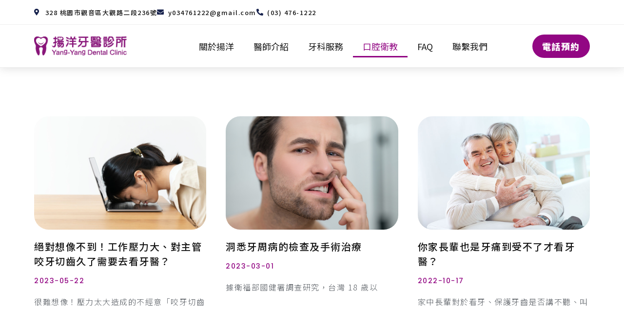

--- FILE ---
content_type: text/html; charset=UTF-8
request_url: https://yydental.tw/blog/
body_size: 19435
content:
<!doctype html>
<html lang="zh-TW">
<head>
	<meta charset="UTF-8">
	<meta name="viewport" content="width=device-width, initial-scale=1">
	<link rel="profile" href="https://gmpg.org/xfn/11">
	<meta name='robots' content='index, follow, max-image-preview:large, max-snippet:-1, max-video-preview:-1' />

	<!-- This site is optimized with the Yoast SEO plugin v26.2 - https://yoast.com/wordpress/plugins/seo/ -->
	<title>口腔衛教 - 揚洋牙醫診所</title>
	<link rel="canonical" href="https://yydental.tw/blog/" />
	<link rel="next" href="https://yydental.tw/blog/page/2/" />
	<meta property="og:locale" content="zh_TW" />
	<meta property="og:type" content="article" />
	<meta property="og:title" content="口腔衛教 - 揚洋牙醫診所" />
	<meta property="og:description" content="口腔衛教" />
	<meta property="og:url" content="https://yydental.tw/blog/" />
	<meta property="og:site_name" content="揚洋牙醫診所" />
	<meta property="og:image" content="https://yydental.tw/wp-content/uploads/2021/02/feature-image.jpg" />
	<meta property="og:image:width" content="1024" />
	<meta property="og:image:height" content="1024" />
	<meta property="og:image:type" content="image/jpeg" />
	<meta name="twitter:card" content="summary_large_image" />
	<script type="application/ld+json" class="yoast-schema-graph">{"@context":"https://schema.org","@graph":[{"@type":["WebPage","CollectionPage"],"@id":"https://yydental.tw/blog/","url":"https://yydental.tw/blog/","name":"口腔衛教 - 揚洋牙醫診所","isPartOf":{"@id":"https://yydental.tw/#website"},"datePublished":"2021-02-26T14:42:04+00:00","dateModified":"2023-05-22T14:22:15+00:00","breadcrumb":{"@id":"https://yydental.tw/blog/#breadcrumb"},"inLanguage":"zh-TW"},{"@type":"BreadcrumbList","@id":"https://yydental.tw/blog/#breadcrumb","itemListElement":[{"@type":"ListItem","position":1,"name":"首頁","item":"https://yydental.tw/"},{"@type":"ListItem","position":2,"name":"口腔衛教"}]},{"@type":"WebSite","@id":"https://yydental.tw/#website","url":"https://yydental.tw/","name":"揚洋牙醫診所","description":"桃園設備最完善的牙醫診所","potentialAction":[{"@type":"SearchAction","target":{"@type":"EntryPoint","urlTemplate":"https://yydental.tw/?s={search_term_string}"},"query-input":{"@type":"PropertyValueSpecification","valueRequired":true,"valueName":"search_term_string"}}],"inLanguage":"zh-TW"}]}</script>
	<!-- / Yoast SEO plugin. -->


<link rel='dns-prefetch' href='//www.googletagmanager.com' />
<link rel="alternate" type="application/rss+xml" title="訂閱《揚洋牙醫診所》&raquo; 資訊提供" href="https://yydental.tw/feed/" />
<link rel="alternate" type="application/rss+xml" title="訂閱《揚洋牙醫診所》&raquo; 留言的資訊提供" href="https://yydental.tw/comments/feed/" />
<style id='wp-img-auto-sizes-contain-inline-css'>
img:is([sizes=auto i],[sizes^="auto," i]){contain-intrinsic-size:3000px 1500px}
/*# sourceURL=wp-img-auto-sizes-contain-inline-css */
</style>
<link rel='stylesheet' id='hello-elementor-theme-style-css' href='https://yydental.tw/wp-content/themes/hello-elementor/theme.min.css?ver=3.3.0' media='all' />
<link rel='stylesheet' id='jet-menu-hello-css' href='https://yydental.tw/wp-content/plugins/jet-menu/integration/themes/hello-elementor/assets/css/style.css?ver=2.4.16' media='all' />
<style id='wp-emoji-styles-inline-css'>

	img.wp-smiley, img.emoji {
		display: inline !important;
		border: none !important;
		box-shadow: none !important;
		height: 1em !important;
		width: 1em !important;
		margin: 0 0.07em !important;
		vertical-align: -0.1em !important;
		background: none !important;
		padding: 0 !important;
	}
/*# sourceURL=wp-emoji-styles-inline-css */
</style>
<link rel='stylesheet' id='wp-block-library-css' href='https://yydental.tw/wp-includes/css/dist/block-library/style.min.css?ver=6.9' media='all' />
<style id='wp-block-paragraph-inline-css'>
.is-small-text{font-size:.875em}.is-regular-text{font-size:1em}.is-large-text{font-size:2.25em}.is-larger-text{font-size:3em}.has-drop-cap:not(:focus):first-letter{float:left;font-size:8.4em;font-style:normal;font-weight:100;line-height:.68;margin:.05em .1em 0 0;text-transform:uppercase}body.rtl .has-drop-cap:not(:focus):first-letter{float:none;margin-left:.1em}p.has-drop-cap.has-background{overflow:hidden}:root :where(p.has-background){padding:1.25em 2.375em}:where(p.has-text-color:not(.has-link-color)) a{color:inherit}p.has-text-align-left[style*="writing-mode:vertical-lr"],p.has-text-align-right[style*="writing-mode:vertical-rl"]{rotate:180deg}
/*# sourceURL=https://yydental.tw/wp-includes/blocks/paragraph/style.min.css */
</style>
<style id='global-styles-inline-css'>
:root{--wp--preset--aspect-ratio--square: 1;--wp--preset--aspect-ratio--4-3: 4/3;--wp--preset--aspect-ratio--3-4: 3/4;--wp--preset--aspect-ratio--3-2: 3/2;--wp--preset--aspect-ratio--2-3: 2/3;--wp--preset--aspect-ratio--16-9: 16/9;--wp--preset--aspect-ratio--9-16: 9/16;--wp--preset--color--black: #000000;--wp--preset--color--cyan-bluish-gray: #abb8c3;--wp--preset--color--white: #ffffff;--wp--preset--color--pale-pink: #f78da7;--wp--preset--color--vivid-red: #cf2e2e;--wp--preset--color--luminous-vivid-orange: #ff6900;--wp--preset--color--luminous-vivid-amber: #fcb900;--wp--preset--color--light-green-cyan: #7bdcb5;--wp--preset--color--vivid-green-cyan: #00d084;--wp--preset--color--pale-cyan-blue: #8ed1fc;--wp--preset--color--vivid-cyan-blue: #0693e3;--wp--preset--color--vivid-purple: #9b51e0;--wp--preset--gradient--vivid-cyan-blue-to-vivid-purple: linear-gradient(135deg,rgb(6,147,227) 0%,rgb(155,81,224) 100%);--wp--preset--gradient--light-green-cyan-to-vivid-green-cyan: linear-gradient(135deg,rgb(122,220,180) 0%,rgb(0,208,130) 100%);--wp--preset--gradient--luminous-vivid-amber-to-luminous-vivid-orange: linear-gradient(135deg,rgb(252,185,0) 0%,rgb(255,105,0) 100%);--wp--preset--gradient--luminous-vivid-orange-to-vivid-red: linear-gradient(135deg,rgb(255,105,0) 0%,rgb(207,46,46) 100%);--wp--preset--gradient--very-light-gray-to-cyan-bluish-gray: linear-gradient(135deg,rgb(238,238,238) 0%,rgb(169,184,195) 100%);--wp--preset--gradient--cool-to-warm-spectrum: linear-gradient(135deg,rgb(74,234,220) 0%,rgb(151,120,209) 20%,rgb(207,42,186) 40%,rgb(238,44,130) 60%,rgb(251,105,98) 80%,rgb(254,248,76) 100%);--wp--preset--gradient--blush-light-purple: linear-gradient(135deg,rgb(255,206,236) 0%,rgb(152,150,240) 100%);--wp--preset--gradient--blush-bordeaux: linear-gradient(135deg,rgb(254,205,165) 0%,rgb(254,45,45) 50%,rgb(107,0,62) 100%);--wp--preset--gradient--luminous-dusk: linear-gradient(135deg,rgb(255,203,112) 0%,rgb(199,81,192) 50%,rgb(65,88,208) 100%);--wp--preset--gradient--pale-ocean: linear-gradient(135deg,rgb(255,245,203) 0%,rgb(182,227,212) 50%,rgb(51,167,181) 100%);--wp--preset--gradient--electric-grass: linear-gradient(135deg,rgb(202,248,128) 0%,rgb(113,206,126) 100%);--wp--preset--gradient--midnight: linear-gradient(135deg,rgb(2,3,129) 0%,rgb(40,116,252) 100%);--wp--preset--font-size--small: 13px;--wp--preset--font-size--medium: 20px;--wp--preset--font-size--large: 36px;--wp--preset--font-size--x-large: 42px;--wp--preset--spacing--20: 0.44rem;--wp--preset--spacing--30: 0.67rem;--wp--preset--spacing--40: 1rem;--wp--preset--spacing--50: 1.5rem;--wp--preset--spacing--60: 2.25rem;--wp--preset--spacing--70: 3.38rem;--wp--preset--spacing--80: 5.06rem;--wp--preset--shadow--natural: 6px 6px 9px rgba(0, 0, 0, 0.2);--wp--preset--shadow--deep: 12px 12px 50px rgba(0, 0, 0, 0.4);--wp--preset--shadow--sharp: 6px 6px 0px rgba(0, 0, 0, 0.2);--wp--preset--shadow--outlined: 6px 6px 0px -3px rgb(255, 255, 255), 6px 6px rgb(0, 0, 0);--wp--preset--shadow--crisp: 6px 6px 0px rgb(0, 0, 0);}:root { --wp--style--global--content-size: 800px;--wp--style--global--wide-size: 1200px; }:where(body) { margin: 0; }.wp-site-blocks > .alignleft { float: left; margin-right: 2em; }.wp-site-blocks > .alignright { float: right; margin-left: 2em; }.wp-site-blocks > .aligncenter { justify-content: center; margin-left: auto; margin-right: auto; }:where(.wp-site-blocks) > * { margin-block-start: 24px; margin-block-end: 0; }:where(.wp-site-blocks) > :first-child { margin-block-start: 0; }:where(.wp-site-blocks) > :last-child { margin-block-end: 0; }:root { --wp--style--block-gap: 24px; }:root :where(.is-layout-flow) > :first-child{margin-block-start: 0;}:root :where(.is-layout-flow) > :last-child{margin-block-end: 0;}:root :where(.is-layout-flow) > *{margin-block-start: 24px;margin-block-end: 0;}:root :where(.is-layout-constrained) > :first-child{margin-block-start: 0;}:root :where(.is-layout-constrained) > :last-child{margin-block-end: 0;}:root :where(.is-layout-constrained) > *{margin-block-start: 24px;margin-block-end: 0;}:root :where(.is-layout-flex){gap: 24px;}:root :where(.is-layout-grid){gap: 24px;}.is-layout-flow > .alignleft{float: left;margin-inline-start: 0;margin-inline-end: 2em;}.is-layout-flow > .alignright{float: right;margin-inline-start: 2em;margin-inline-end: 0;}.is-layout-flow > .aligncenter{margin-left: auto !important;margin-right: auto !important;}.is-layout-constrained > .alignleft{float: left;margin-inline-start: 0;margin-inline-end: 2em;}.is-layout-constrained > .alignright{float: right;margin-inline-start: 2em;margin-inline-end: 0;}.is-layout-constrained > .aligncenter{margin-left: auto !important;margin-right: auto !important;}.is-layout-constrained > :where(:not(.alignleft):not(.alignright):not(.alignfull)){max-width: var(--wp--style--global--content-size);margin-left: auto !important;margin-right: auto !important;}.is-layout-constrained > .alignwide{max-width: var(--wp--style--global--wide-size);}body .is-layout-flex{display: flex;}.is-layout-flex{flex-wrap: wrap;align-items: center;}.is-layout-flex > :is(*, div){margin: 0;}body .is-layout-grid{display: grid;}.is-layout-grid > :is(*, div){margin: 0;}body{padding-top: 0px;padding-right: 0px;padding-bottom: 0px;padding-left: 0px;}a:where(:not(.wp-element-button)){text-decoration: underline;}:root :where(.wp-element-button, .wp-block-button__link){background-color: #32373c;border-width: 0;color: #fff;font-family: inherit;font-size: inherit;font-style: inherit;font-weight: inherit;letter-spacing: inherit;line-height: inherit;padding-top: calc(0.667em + 2px);padding-right: calc(1.333em + 2px);padding-bottom: calc(0.667em + 2px);padding-left: calc(1.333em + 2px);text-decoration: none;text-transform: inherit;}.has-black-color{color: var(--wp--preset--color--black) !important;}.has-cyan-bluish-gray-color{color: var(--wp--preset--color--cyan-bluish-gray) !important;}.has-white-color{color: var(--wp--preset--color--white) !important;}.has-pale-pink-color{color: var(--wp--preset--color--pale-pink) !important;}.has-vivid-red-color{color: var(--wp--preset--color--vivid-red) !important;}.has-luminous-vivid-orange-color{color: var(--wp--preset--color--luminous-vivid-orange) !important;}.has-luminous-vivid-amber-color{color: var(--wp--preset--color--luminous-vivid-amber) !important;}.has-light-green-cyan-color{color: var(--wp--preset--color--light-green-cyan) !important;}.has-vivid-green-cyan-color{color: var(--wp--preset--color--vivid-green-cyan) !important;}.has-pale-cyan-blue-color{color: var(--wp--preset--color--pale-cyan-blue) !important;}.has-vivid-cyan-blue-color{color: var(--wp--preset--color--vivid-cyan-blue) !important;}.has-vivid-purple-color{color: var(--wp--preset--color--vivid-purple) !important;}.has-black-background-color{background-color: var(--wp--preset--color--black) !important;}.has-cyan-bluish-gray-background-color{background-color: var(--wp--preset--color--cyan-bluish-gray) !important;}.has-white-background-color{background-color: var(--wp--preset--color--white) !important;}.has-pale-pink-background-color{background-color: var(--wp--preset--color--pale-pink) !important;}.has-vivid-red-background-color{background-color: var(--wp--preset--color--vivid-red) !important;}.has-luminous-vivid-orange-background-color{background-color: var(--wp--preset--color--luminous-vivid-orange) !important;}.has-luminous-vivid-amber-background-color{background-color: var(--wp--preset--color--luminous-vivid-amber) !important;}.has-light-green-cyan-background-color{background-color: var(--wp--preset--color--light-green-cyan) !important;}.has-vivid-green-cyan-background-color{background-color: var(--wp--preset--color--vivid-green-cyan) !important;}.has-pale-cyan-blue-background-color{background-color: var(--wp--preset--color--pale-cyan-blue) !important;}.has-vivid-cyan-blue-background-color{background-color: var(--wp--preset--color--vivid-cyan-blue) !important;}.has-vivid-purple-background-color{background-color: var(--wp--preset--color--vivid-purple) !important;}.has-black-border-color{border-color: var(--wp--preset--color--black) !important;}.has-cyan-bluish-gray-border-color{border-color: var(--wp--preset--color--cyan-bluish-gray) !important;}.has-white-border-color{border-color: var(--wp--preset--color--white) !important;}.has-pale-pink-border-color{border-color: var(--wp--preset--color--pale-pink) !important;}.has-vivid-red-border-color{border-color: var(--wp--preset--color--vivid-red) !important;}.has-luminous-vivid-orange-border-color{border-color: var(--wp--preset--color--luminous-vivid-orange) !important;}.has-luminous-vivid-amber-border-color{border-color: var(--wp--preset--color--luminous-vivid-amber) !important;}.has-light-green-cyan-border-color{border-color: var(--wp--preset--color--light-green-cyan) !important;}.has-vivid-green-cyan-border-color{border-color: var(--wp--preset--color--vivid-green-cyan) !important;}.has-pale-cyan-blue-border-color{border-color: var(--wp--preset--color--pale-cyan-blue) !important;}.has-vivid-cyan-blue-border-color{border-color: var(--wp--preset--color--vivid-cyan-blue) !important;}.has-vivid-purple-border-color{border-color: var(--wp--preset--color--vivid-purple) !important;}.has-vivid-cyan-blue-to-vivid-purple-gradient-background{background: var(--wp--preset--gradient--vivid-cyan-blue-to-vivid-purple) !important;}.has-light-green-cyan-to-vivid-green-cyan-gradient-background{background: var(--wp--preset--gradient--light-green-cyan-to-vivid-green-cyan) !important;}.has-luminous-vivid-amber-to-luminous-vivid-orange-gradient-background{background: var(--wp--preset--gradient--luminous-vivid-amber-to-luminous-vivid-orange) !important;}.has-luminous-vivid-orange-to-vivid-red-gradient-background{background: var(--wp--preset--gradient--luminous-vivid-orange-to-vivid-red) !important;}.has-very-light-gray-to-cyan-bluish-gray-gradient-background{background: var(--wp--preset--gradient--very-light-gray-to-cyan-bluish-gray) !important;}.has-cool-to-warm-spectrum-gradient-background{background: var(--wp--preset--gradient--cool-to-warm-spectrum) !important;}.has-blush-light-purple-gradient-background{background: var(--wp--preset--gradient--blush-light-purple) !important;}.has-blush-bordeaux-gradient-background{background: var(--wp--preset--gradient--blush-bordeaux) !important;}.has-luminous-dusk-gradient-background{background: var(--wp--preset--gradient--luminous-dusk) !important;}.has-pale-ocean-gradient-background{background: var(--wp--preset--gradient--pale-ocean) !important;}.has-electric-grass-gradient-background{background: var(--wp--preset--gradient--electric-grass) !important;}.has-midnight-gradient-background{background: var(--wp--preset--gradient--midnight) !important;}.has-small-font-size{font-size: var(--wp--preset--font-size--small) !important;}.has-medium-font-size{font-size: var(--wp--preset--font-size--medium) !important;}.has-large-font-size{font-size: var(--wp--preset--font-size--large) !important;}.has-x-large-font-size{font-size: var(--wp--preset--font-size--x-large) !important;}
/*# sourceURL=global-styles-inline-css */
</style>

<link rel='stylesheet' id='jet-engine-frontend-css' href='https://yydental.tw/wp-content/plugins/jet-engine/assets/css/frontend.css?ver=3.7.7' media='all' />
<link rel='stylesheet' id='contact-form-7-css' href='https://yydental.tw/wp-content/plugins/contact-form-7/includes/css/styles.css?ver=6.1.2' media='all' />
<link rel='stylesheet' id='hello-elementor-css' href='https://yydental.tw/wp-content/themes/hello-elementor/style.min.css?ver=3.3.0' media='all' />
<link rel='stylesheet' id='hello-elementor-header-footer-css' href='https://yydental.tw/wp-content/themes/hello-elementor/header-footer.min.css?ver=3.3.0' media='all' />
<link rel='stylesheet' id='jet-menu-public-styles-css' href='https://yydental.tw/wp-content/plugins/jet-menu/assets/public/css/public.css?ver=2.4.16' media='all' />
<link rel='stylesheet' id='elementor-frontend-css' href='https://yydental.tw/wp-content/plugins/elementor/assets/css/frontend.min.css?ver=3.32.5' media='all' />
<link rel='stylesheet' id='widget-icon-list-css' href='https://yydental.tw/wp-content/plugins/elementor/assets/css/widget-icon-list.min.css?ver=3.32.5' media='all' />
<link rel='stylesheet' id='widget-image-css' href='https://yydental.tw/wp-content/plugins/elementor/assets/css/widget-image.min.css?ver=3.32.5' media='all' />
<link rel='stylesheet' id='widget-nav-menu-css' href='https://yydental.tw/wp-content/plugins/elementor-pro/assets/css/widget-nav-menu.min.css?ver=3.27.7' media='all' />
<link rel='stylesheet' id='e-animation-float-css' href='https://yydental.tw/wp-content/plugins/elementor/assets/lib/animations/styles/e-animation-float.min.css?ver=3.32.5' media='all' />
<link rel='stylesheet' id='e-sticky-css' href='https://yydental.tw/wp-content/plugins/elementor-pro/assets/css/modules/sticky.min.css?ver=3.27.7' media='all' />
<link rel='stylesheet' id='e-animation-fadeIn-css' href='https://yydental.tw/wp-content/plugins/elementor/assets/lib/animations/styles/fadeIn.min.css?ver=3.32.5' media='all' />
<link rel='stylesheet' id='widget-heading-css' href='https://yydental.tw/wp-content/plugins/elementor/assets/css/widget-heading.min.css?ver=3.32.5' media='all' />
<link rel='stylesheet' id='widget-posts-css' href='https://yydental.tw/wp-content/plugins/elementor-pro/assets/css/widget-posts.min.css?ver=3.27.7' media='all' />
<link rel='stylesheet' id='elementor-icons-css' href='https://yydental.tw/wp-content/plugins/elementor/assets/lib/eicons/css/elementor-icons.min.css?ver=5.44.0' media='all' />
<link rel='stylesheet' id='elementor-post-5-css' href='https://yydental.tw/wp-content/uploads/elementor/css/post-5.css?ver=1766566872' media='all' />
<link rel='stylesheet' id='jet-blog-css' href='https://yydental.tw/wp-content/plugins/jet-blog/assets/css/jet-blog.css?ver=2.4.7' media='all' />
<link rel='stylesheet' id='elementor-post-2017-css' href='https://yydental.tw/wp-content/uploads/elementor/css/post-2017.css?ver=1766566872' media='all' />
<link rel='stylesheet' id='elementor-post-2026-css' href='https://yydental.tw/wp-content/uploads/elementor/css/post-2026.css?ver=1766566872' media='all' />
<link rel='stylesheet' id='elementor-post-4059-css' href='https://yydental.tw/wp-content/uploads/elementor/css/post-4059.css?ver=1766567300' media='all' />
<link rel='stylesheet' id='ekit-widget-styles-css' href='https://yydental.tw/wp-content/plugins/elementskit-lite/widgets/init/assets/css/widget-styles.css?ver=3.7.4' media='all' />
<link rel='stylesheet' id='ekit-responsive-css' href='https://yydental.tw/wp-content/plugins/elementskit-lite/widgets/init/assets/css/responsive.css?ver=3.7.4' media='all' />
<link rel='stylesheet' id='elementor-gf-roboto-css' href='https://fonts.googleapis.com/css?family=Roboto:100,100italic,200,200italic,300,300italic,400,400italic,500,500italic,600,600italic,700,700italic,800,800italic,900,900italic&#038;display=auto' media='all' />
<link rel='stylesheet' id='elementor-gf-robotoslab-css' href='https://fonts.googleapis.com/css?family=Roboto+Slab:100,100italic,200,200italic,300,300italic,400,400italic,500,500italic,600,600italic,700,700italic,800,800italic,900,900italic&#038;display=auto' media='all' />
<link rel='stylesheet' id='elementor-gf-notosanstc-css' href='https://fonts.googleapis.com/css?family=Noto+Sans+TC:100,100italic,200,200italic,300,300italic,400,400italic,500,500italic,600,600italic,700,700italic,800,800italic,900,900italic&#038;display=auto' media='all' />
<link rel='stylesheet' id='elementor-gf-poppins-css' href='https://fonts.googleapis.com/css?family=Poppins:100,100italic,200,200italic,300,300italic,400,400italic,500,500italic,600,600italic,700,700italic,800,800italic,900,900italic&#038;display=auto' media='all' />
<link rel='stylesheet' id='elementor-icons-shared-0-css' href='https://yydental.tw/wp-content/plugins/elementor/assets/lib/font-awesome/css/fontawesome.min.css?ver=5.15.3' media='all' />
<link rel='stylesheet' id='elementor-icons-fa-solid-css' href='https://yydental.tw/wp-content/plugins/elementor/assets/lib/font-awesome/css/solid.min.css?ver=5.15.3' media='all' />
<script src="https://yydental.tw/wp-includes/js/jquery/jquery.min.js?ver=3.7.1" id="jquery-core-js"></script>
<script src="https://yydental.tw/wp-includes/js/jquery/jquery-migrate.min.js?ver=3.4.1" id="jquery-migrate-js"></script>
<link rel="https://api.w.org/" href="https://yydental.tw/wp-json/" /><link rel="EditURI" type="application/rsd+xml" title="RSD" href="https://yydental.tw/xmlrpc.php?rsd" />
<meta name="generator" content="WordPress 6.9" />
<meta name="generator" content="Site Kit by Google 1.164.0" /><meta name="generator" content="Elementor 3.32.5; features: additional_custom_breakpoints; settings: css_print_method-external, google_font-enabled, font_display-auto">
			<style>
				.e-con.e-parent:nth-of-type(n+4):not(.e-lazyloaded):not(.e-no-lazyload),
				.e-con.e-parent:nth-of-type(n+4):not(.e-lazyloaded):not(.e-no-lazyload) * {
					background-image: none !important;
				}
				@media screen and (max-height: 1024px) {
					.e-con.e-parent:nth-of-type(n+3):not(.e-lazyloaded):not(.e-no-lazyload),
					.e-con.e-parent:nth-of-type(n+3):not(.e-lazyloaded):not(.e-no-lazyload) * {
						background-image: none !important;
					}
				}
				@media screen and (max-height: 640px) {
					.e-con.e-parent:nth-of-type(n+2):not(.e-lazyloaded):not(.e-no-lazyload),
					.e-con.e-parent:nth-of-type(n+2):not(.e-lazyloaded):not(.e-no-lazyload) * {
						background-image: none !important;
					}
				}
			</style>
			<link rel="icon" href="https://yydental.tw/wp-content/uploads/2021/03/cropped-Web-LOGO_01-32x32.png" sizes="32x32" />
<link rel="icon" href="https://yydental.tw/wp-content/uploads/2021/03/cropped-Web-LOGO_01-192x192.png" sizes="192x192" />
<link rel="apple-touch-icon" href="https://yydental.tw/wp-content/uploads/2021/03/cropped-Web-LOGO_01-180x180.png" />
<meta name="msapplication-TileImage" content="https://yydental.tw/wp-content/uploads/2021/03/cropped-Web-LOGO_01-270x270.png" />
<link rel='stylesheet' id='jet-elements-css' href='https://yydental.tw/wp-content/plugins/jet-elements/assets/css/jet-elements.css?ver=2.7.12' media='all' />
<link rel='stylesheet' id='elementor-icons-ekiticons-css' href='https://yydental.tw/wp-content/plugins/elementskit-lite/modules/elementskit-icon-pack/assets/css/ekiticons.css?ver=3.7.4' media='all' />
</head>
<body data-rsssl=1 class="blog wp-embed-responsive wp-theme-hello-elementor theme-default jet-mega-menu-location elementor-page-4059 elementor-default elementor-template-full-width elementor-kit-5">


<a class="skip-link screen-reader-text" href="#content">跳至主要內容</a>

		<div data-elementor-type="header" data-elementor-id="2017" class="elementor elementor-2017 elementor-location-header" data-elementor-post-type="elementor_library">
					<header class="elementor-section elementor-top-section elementor-element elementor-element-2f4bd3d7 elementor-section-height-min-height elementor-section-full_width elementor-section-height-default elementor-section-items-middle elementor-invisible" data-id="2f4bd3d7" data-element_type="section" data-settings="{&quot;background_background&quot;:&quot;classic&quot;,&quot;jet_parallax_layout_list&quot;:[{&quot;_id&quot;:&quot;d6aa365&quot;,&quot;jet_parallax_layout_image&quot;:{&quot;url&quot;:&quot;&quot;,&quot;id&quot;:&quot;&quot;,&quot;size&quot;:&quot;&quot;},&quot;jet_parallax_layout_image_tablet&quot;:{&quot;url&quot;:&quot;&quot;,&quot;id&quot;:&quot;&quot;,&quot;size&quot;:&quot;&quot;},&quot;jet_parallax_layout_image_mobile&quot;:{&quot;url&quot;:&quot;&quot;,&quot;id&quot;:&quot;&quot;,&quot;size&quot;:&quot;&quot;},&quot;jet_parallax_layout_speed&quot;:{&quot;unit&quot;:&quot;%&quot;,&quot;size&quot;:50,&quot;sizes&quot;:[]},&quot;jet_parallax_layout_type&quot;:&quot;scroll&quot;,&quot;jet_parallax_layout_direction&quot;:&quot;1&quot;,&quot;jet_parallax_layout_fx_direction&quot;:null,&quot;jet_parallax_layout_z_index&quot;:&quot;&quot;,&quot;jet_parallax_layout_bg_x&quot;:50,&quot;jet_parallax_layout_bg_x_tablet&quot;:&quot;&quot;,&quot;jet_parallax_layout_bg_x_mobile&quot;:&quot;&quot;,&quot;jet_parallax_layout_bg_y&quot;:50,&quot;jet_parallax_layout_bg_y_tablet&quot;:&quot;&quot;,&quot;jet_parallax_layout_bg_y_mobile&quot;:&quot;&quot;,&quot;jet_parallax_layout_bg_size&quot;:&quot;auto&quot;,&quot;jet_parallax_layout_bg_size_tablet&quot;:&quot;&quot;,&quot;jet_parallax_layout_bg_size_mobile&quot;:&quot;&quot;,&quot;jet_parallax_layout_animation_prop&quot;:&quot;transform&quot;,&quot;jet_parallax_layout_on&quot;:[&quot;desktop&quot;,&quot;tablet&quot;]}],&quot;sticky&quot;:&quot;top&quot;,&quot;sticky_effects_offset&quot;:90,&quot;animation&quot;:&quot;fadeIn&quot;,&quot;sticky_on&quot;:[&quot;desktop&quot;,&quot;tablet&quot;,&quot;mobile&quot;],&quot;sticky_offset&quot;:0,&quot;sticky_anchor_link_offset&quot;:0}">
						<div class="elementor-container elementor-column-gap-no">
					<div class="elementor-column elementor-col-100 elementor-top-column elementor-element elementor-element-5e47f87d" data-id="5e47f87d" data-element_type="column">
			<div class="elementor-widget-wrap elementor-element-populated">
						<section class="elementor-section elementor-inner-section elementor-element elementor-element-643ebac5 elementor-section-height-min-height elementor-hidden-mobile elementor-hidden-tablet elementor-section-boxed elementor-section-height-default" data-id="643ebac5" data-element_type="section" data-settings="{&quot;background_background&quot;:&quot;classic&quot;,&quot;jet_parallax_layout_list&quot;:[{&quot;_id&quot;:&quot;b4822f2&quot;,&quot;jet_parallax_layout_image&quot;:{&quot;url&quot;:&quot;&quot;,&quot;id&quot;:&quot;&quot;,&quot;size&quot;:&quot;&quot;},&quot;jet_parallax_layout_image_tablet&quot;:{&quot;url&quot;:&quot;&quot;,&quot;id&quot;:&quot;&quot;,&quot;size&quot;:&quot;&quot;},&quot;jet_parallax_layout_image_mobile&quot;:{&quot;url&quot;:&quot;&quot;,&quot;id&quot;:&quot;&quot;,&quot;size&quot;:&quot;&quot;},&quot;jet_parallax_layout_speed&quot;:{&quot;unit&quot;:&quot;%&quot;,&quot;size&quot;:50,&quot;sizes&quot;:[]},&quot;jet_parallax_layout_type&quot;:&quot;scroll&quot;,&quot;jet_parallax_layout_direction&quot;:&quot;1&quot;,&quot;jet_parallax_layout_fx_direction&quot;:null,&quot;jet_parallax_layout_z_index&quot;:&quot;&quot;,&quot;jet_parallax_layout_bg_x&quot;:50,&quot;jet_parallax_layout_bg_x_tablet&quot;:&quot;&quot;,&quot;jet_parallax_layout_bg_x_mobile&quot;:&quot;&quot;,&quot;jet_parallax_layout_bg_y&quot;:50,&quot;jet_parallax_layout_bg_y_tablet&quot;:&quot;&quot;,&quot;jet_parallax_layout_bg_y_mobile&quot;:&quot;&quot;,&quot;jet_parallax_layout_bg_size&quot;:&quot;auto&quot;,&quot;jet_parallax_layout_bg_size_tablet&quot;:&quot;&quot;,&quot;jet_parallax_layout_bg_size_mobile&quot;:&quot;&quot;,&quot;jet_parallax_layout_animation_prop&quot;:&quot;transform&quot;,&quot;jet_parallax_layout_on&quot;:[&quot;desktop&quot;,&quot;tablet&quot;]}]}">
						<div class="elementor-container elementor-column-gap-no">
					<div class="elementor-column elementor-col-33 elementor-inner-column elementor-element elementor-element-f710900 elementor-hidden-mobile" data-id="f710900" data-element_type="column">
			<div class="elementor-widget-wrap elementor-element-populated">
						<div class="elementor-element elementor-element-1f605f5c elementor-icon-list--layout-inline elementor-align-left elementor-tablet-align-left elementor-mobile-align-left elementor-list-item-link-full_width elementor-widget elementor-widget-icon-list" data-id="1f605f5c" data-element_type="widget" data-widget_type="icon-list.default">
				<div class="elementor-widget-container">
							<ul class="elementor-icon-list-items elementor-inline-items">
							<li class="elementor-icon-list-item elementor-inline-item">
											<span class="elementor-icon-list-icon">
							<i aria-hidden="true" class="fas fa-map-marker-alt"></i>						</span>
										<span class="elementor-icon-list-text">328 桃園市觀音區大觀路二段236號</span>
									</li>
								<li class="elementor-icon-list-item elementor-inline-item">
											<a href="mailto:y034761222@gmail.com">

												<span class="elementor-icon-list-icon">
							<i aria-hidden="true" class="fas fa-envelope"></i>						</span>
										<span class="elementor-icon-list-text">y034761222@gmail.com</span>
											</a>
									</li>
								<li class="elementor-icon-list-item elementor-inline-item">
											<a href="tel:+886-3-476-1222">

												<span class="elementor-icon-list-icon">
							<i aria-hidden="true" class="fas fa-phone-alt"></i>						</span>
										<span class="elementor-icon-list-text">(03) 476-1222</span>
											</a>
									</li>
						</ul>
						</div>
				</div>
					</div>
		</div>
				<div class="elementor-column elementor-col-33 elementor-inner-column elementor-element elementor-element-76483cbc elementor-hidden-tablet elementor-hidden-phone" data-id="76483cbc" data-element_type="column">
			<div class="elementor-widget-wrap">
							</div>
		</div>
				<div class="elementor-column elementor-col-33 elementor-inner-column elementor-element elementor-element-5a2b5f42 elementor-hidden-tablet elementor-hidden-phone" data-id="5a2b5f42" data-element_type="column">
			<div class="elementor-widget-wrap">
							</div>
		</div>
					</div>
		</section>
				<section class="elementor-section elementor-inner-section elementor-element elementor-element-5e964951 elementor-section-height-min-height elementor-section-boxed elementor-section-height-default" data-id="5e964951" data-element_type="section" data-settings="{&quot;background_background&quot;:&quot;classic&quot;,&quot;jet_parallax_layout_list&quot;:[{&quot;_id&quot;:&quot;4f84395&quot;,&quot;jet_parallax_layout_image&quot;:{&quot;url&quot;:&quot;&quot;,&quot;id&quot;:&quot;&quot;,&quot;size&quot;:&quot;&quot;},&quot;jet_parallax_layout_image_tablet&quot;:{&quot;url&quot;:&quot;&quot;,&quot;id&quot;:&quot;&quot;,&quot;size&quot;:&quot;&quot;},&quot;jet_parallax_layout_image_mobile&quot;:{&quot;url&quot;:&quot;&quot;,&quot;id&quot;:&quot;&quot;,&quot;size&quot;:&quot;&quot;},&quot;jet_parallax_layout_speed&quot;:{&quot;unit&quot;:&quot;%&quot;,&quot;size&quot;:50,&quot;sizes&quot;:[]},&quot;jet_parallax_layout_type&quot;:&quot;scroll&quot;,&quot;jet_parallax_layout_direction&quot;:&quot;1&quot;,&quot;jet_parallax_layout_fx_direction&quot;:null,&quot;jet_parallax_layout_z_index&quot;:&quot;&quot;,&quot;jet_parallax_layout_bg_x&quot;:50,&quot;jet_parallax_layout_bg_x_tablet&quot;:&quot;&quot;,&quot;jet_parallax_layout_bg_x_mobile&quot;:&quot;&quot;,&quot;jet_parallax_layout_bg_y&quot;:50,&quot;jet_parallax_layout_bg_y_tablet&quot;:&quot;&quot;,&quot;jet_parallax_layout_bg_y_mobile&quot;:&quot;&quot;,&quot;jet_parallax_layout_bg_size&quot;:&quot;auto&quot;,&quot;jet_parallax_layout_bg_size_tablet&quot;:&quot;&quot;,&quot;jet_parallax_layout_bg_size_mobile&quot;:&quot;&quot;,&quot;jet_parallax_layout_animation_prop&quot;:&quot;transform&quot;,&quot;jet_parallax_layout_on&quot;:[&quot;desktop&quot;,&quot;tablet&quot;]}]}">
							<div class="elementor-background-overlay"></div>
							<div class="elementor-container elementor-column-gap-no">
					<div class="elementor-column elementor-col-16 elementor-inner-column elementor-element elementor-element-54c984da" data-id="54c984da" data-element_type="column">
			<div class="elementor-widget-wrap elementor-element-populated">
						<div class="elementor-element elementor-element-7be6586f elementor-widget elementor-widget-image" data-id="7be6586f" data-element_type="widget" data-widget_type="image.default">
				<div class="elementor-widget-container">
																<a href="https://yydental.tw/">
							<img width="200" height="42" src="https://yydental.tw/wp-content/uploads/2021/02/YYD-LOGO_01.png" class="attachment-full size-full wp-image-1261" alt="" />								</a>
															</div>
				</div>
					</div>
		</div>
				<div class="elementor-column elementor-col-66 elementor-inner-column elementor-element elementor-element-4e8122c" data-id="4e8122c" data-element_type="column">
			<div class="elementor-widget-wrap elementor-element-populated">
						<div class="elementor-element elementor-element-5f4026d9 elementor-nav-menu__align-end elementor-nav-menu--stretch elementor-nav-menu__text-align-center elementor-hidden-tablet elementor-hidden-mobile elementor-nav-menu--dropdown-tablet elementor-nav-menu--toggle elementor-nav-menu--burger elementor-widget elementor-widget-nav-menu" data-id="5f4026d9" data-element_type="widget" data-settings="{&quot;full_width&quot;:&quot;stretch&quot;,&quot;layout&quot;:&quot;horizontal&quot;,&quot;submenu_icon&quot;:{&quot;value&quot;:&quot;&lt;i class=\&quot;fas fa-caret-down\&quot;&gt;&lt;\/i&gt;&quot;,&quot;library&quot;:&quot;fa-solid&quot;},&quot;toggle&quot;:&quot;burger&quot;}" data-widget_type="nav-menu.default">
				<div class="elementor-widget-container">
								<nav aria-label="選單" class="elementor-nav-menu--main elementor-nav-menu__container elementor-nav-menu--layout-horizontal e--pointer-underline e--animation-fade">
				<ul id="menu-1-5f4026d9" class="elementor-nav-menu"><li class="menu-item menu-item-type-post_type menu-item-object-page menu-item-1214"><a href="https://yydental.tw/about/" class="elementor-item">關於揚洋</a></li>
<li class="menu-item menu-item-type-post_type menu-item-object-page menu-item-1218"><a href="https://yydental.tw/dentists/" class="elementor-item">醫師介紹</a></li>
<li class="menu-item menu-item-type-post_type menu-item-object-page menu-item-1794"><a href="https://yydental.tw/dental-services/" class="elementor-item">牙科服務</a></li>
<li class="menu-item menu-item-type-post_type menu-item-object-page current-menu-item page_item page-item-1252 current_page_item current_page_parent menu-item-1258"><a href="https://yydental.tw/blog/" aria-current="page" class="elementor-item elementor-item-active">口腔衛教</a></li>
<li class="menu-item menu-item-type-post_type menu-item-object-page menu-item-1217"><a href="https://yydental.tw/faq/" class="elementor-item">FAQ</a></li>
<li class="menu-item menu-item-type-post_type menu-item-object-page menu-item-1254"><a href="https://yydental.tw/contact-us/" class="elementor-item">聯繫我們</a></li>
</ul>			</nav>
					<div class="elementor-menu-toggle" role="button" tabindex="0" aria-label="選單切換" aria-expanded="false">
			<i aria-hidden="true" role="presentation" class="elementor-menu-toggle__icon--open eicon-menu-bar"></i><i aria-hidden="true" role="presentation" class="elementor-menu-toggle__icon--close eicon-close"></i>		</div>
					<nav class="elementor-nav-menu--dropdown elementor-nav-menu__container" aria-hidden="true">
				<ul id="menu-2-5f4026d9" class="elementor-nav-menu"><li class="menu-item menu-item-type-post_type menu-item-object-page menu-item-1214"><a href="https://yydental.tw/about/" class="elementor-item" tabindex="-1">關於揚洋</a></li>
<li class="menu-item menu-item-type-post_type menu-item-object-page menu-item-1218"><a href="https://yydental.tw/dentists/" class="elementor-item" tabindex="-1">醫師介紹</a></li>
<li class="menu-item menu-item-type-post_type menu-item-object-page menu-item-1794"><a href="https://yydental.tw/dental-services/" class="elementor-item" tabindex="-1">牙科服務</a></li>
<li class="menu-item menu-item-type-post_type menu-item-object-page current-menu-item page_item page-item-1252 current_page_item current_page_parent menu-item-1258"><a href="https://yydental.tw/blog/" aria-current="page" class="elementor-item elementor-item-active" tabindex="-1">口腔衛教</a></li>
<li class="menu-item menu-item-type-post_type menu-item-object-page menu-item-1217"><a href="https://yydental.tw/faq/" class="elementor-item" tabindex="-1">FAQ</a></li>
<li class="menu-item menu-item-type-post_type menu-item-object-page menu-item-1254"><a href="https://yydental.tw/contact-us/" class="elementor-item" tabindex="-1">聯繫我們</a></li>
</ul>			</nav>
						</div>
				</div>
				<div class="elementor-element elementor-element-cb48353 elementor-hidden-desktop elementor-widget elementor-widget-jet-mobile-menu" data-id="cb48353" data-element_type="widget" data-widget_type="jet-mobile-menu.default">
				<div class="elementor-widget-container">
					<div  id="jet-mobile-menu-697b2ddcee247" class="jet-mobile-menu jet-mobile-menu--location-elementor" data-menu-id="3" data-menu-options="{&quot;menuUniqId&quot;:&quot;697b2ddcee247&quot;,&quot;menuId&quot;:&quot;3&quot;,&quot;mobileMenuId&quot;:&quot;3&quot;,&quot;location&quot;:&quot;elementor&quot;,&quot;menuLocation&quot;:false,&quot;menuLayout&quot;:&quot;slide-out&quot;,&quot;togglePosition&quot;:&quot;default&quot;,&quot;menuPosition&quot;:&quot;left&quot;,&quot;headerTemplate&quot;:&quot;&quot;,&quot;beforeTemplate&quot;:&quot;&quot;,&quot;afterTemplate&quot;:&quot;&quot;,&quot;useBreadcrumb&quot;:false,&quot;breadcrumbPath&quot;:&quot;full&quot;,&quot;toggleText&quot;:&quot;&quot;,&quot;toggleLoader&quot;:true,&quot;backText&quot;:&quot;&quot;,&quot;itemIconVisible&quot;:true,&quot;itemBadgeVisible&quot;:false,&quot;itemDescVisible&quot;:false,&quot;loaderColor&quot;:&quot;#920783&quot;,&quot;subTrigger&quot;:&quot;item&quot;,&quot;subOpenLayout&quot;:&quot;slide-in&quot;,&quot;closeAfterNavigate&quot;:false,&quot;fillSvgIcon&quot;:true,&quot;megaAjaxLoad&quot;:false}">
			<mobile-menu></mobile-menu><div class="jet-mobile-menu__refs"><div ref="toggleClosedIcon"><svg xmlns="http://www.w3.org/2000/svg" xmlns:xlink="http://www.w3.org/1999/xlink" id="&#x5716;&#x5C64;_1" x="0px" y="0px" viewBox="0 0 183 64.7" style="enable-background:new 0 0 183 64.7;" xml:space="preserve"><style type="text/css">	.st0{fill:#88157B;}</style><g>	<path class="st0" d="M180.7,3.5H2.3c-0.4,0-0.8-0.4-0.8-1s0.3-1,0.8-1h178.5c0.4,0,0.8,0.4,0.8,1S181.2,3.5,180.7,3.5z"></path>	<path class="st0" d="M180.7,5H2.3C1,5,0,3.9,0,2.5S1,0,2.3,0h178.5c1.3,0,2.3,1.1,2.3,2.5S182,5,180.7,5z"></path></g><g>	<path class="st0" d="M180.7,33.4H2.3c-0.4,0-0.8-0.4-0.8-1s0.3-1,0.8-1h178.5c0.4,0,0.8,0.4,0.8,1S181.2,33.4,180.7,33.4z"></path>	<path class="st0" d="M180.7,34.9H2.3C1,34.9,0,33.8,0,32.4s1-2.5,2.3-2.5h178.5c1.3,0,2.3,1.1,2.3,2.5S182,34.9,180.7,34.9z"></path></g><g>	<path class="st0" d="M180.7,63.2H2.3c-0.4,0-0.8-0.4-0.8-1s0.3-1,0.8-1h178.5c0.4,0,0.8,0.4,0.8,1S181.2,63.2,180.7,63.2z"></path>	<path class="st0" d="M180.7,64.7H2.3C1,64.7,0,63.6,0,62.2s1-2.5,2.3-2.5h178.5c1.3,0,2.3,1.1,2.3,2.5S182,64.7,180.7,64.7z"></path></g></svg></div><div ref="toggleOpenedIcon"><svg xmlns="http://www.w3.org/2000/svg" xmlns:xlink="http://www.w3.org/1999/xlink" id="&#x5716;&#x5C64;_1" x="0px" y="0px" viewBox="0 0 100 100" style="enable-background:new 0 0 100 100;" xml:space="preserve"><style type="text/css">	.st0{fill:#88157B;}</style><g>	<g>		<path class="st0" d="M97.6,98.7L1.3,2.4c-0.2-0.2-0.2-0.7,0.1-1s0.7-0.4,1-0.1l96.3,96.3c0.2,0.2,0.2,0.7-0.1,1   C98.3,98.9,97.9,98.9,97.6,98.7z"></path>		<path class="st0" d="M96.8,99.5L0.5,3.2c-0.7-0.7-0.6-1.8,0.1-2.6s1.9-0.8,2.6-0.1l96.3,96.3c0.7,0.7,0.6,1.8-0.1,2.6   C98.6,100.2,97.5,100.2,96.8,99.5z"></path>	</g>	<g>		<path class="st0" d="M98.7,2.4L2.4,98.7c-0.2,0.2-0.7,0.2-1-0.1c-0.3-0.3-0.4-0.7-0.1-1L97.6,1.3c0.2-0.2,0.7-0.2,1,0.1   C98.9,1.7,98.9,2.1,98.7,2.4z"></path>		<path class="st0" d="M99.5,3.2L3.2,99.5c-0.7,0.7-1.8,0.6-2.6-0.1c-0.8-0.8-0.8-1.9-0.1-2.6L96.8,0.5c0.7-0.7,1.8-0.6,2.6,0.1   C100.2,1.4,100.2,2.5,99.5,3.2z"></path>	</g></g><g>	<path class="st0" d="M-96.6-3.6H-275c-0.4,0-0.8-0.4-0.8-1s0.3-1,0.8-1h178.5c0.4,0,0.8,0.4,0.8,1S-96.2-3.6-96.6-3.6z"></path>	<path class="st0" d="M-96.6-2.1H-275c-1.3,0-2.3-1.1-2.3-2.5s1-2.5,2.3-2.5h178.5c1.3,0,2.3,1.1,2.3,2.5S-95.3-2.1-96.6-2.1z"></path></g><g>	<path class="st0" d="M-96.6,26.2H-275c-0.4,0-0.8-0.4-0.8-1s0.3-1,0.8-1h178.5c0.4,0,0.8,0.4,0.8,1S-96.2,26.2-96.6,26.2z"></path>	<path class="st0" d="M-96.6,27.7H-275c-1.3,0-2.3-1.1-2.3-2.5s1-2.5,2.3-2.5h178.5c1.3,0,2.3,1.1,2.3,2.5S-95.3,27.7-96.6,27.7z"></path></g><g>	<path class="st0" d="M-96.6,56.1H-275c-0.4,0-0.8-0.4-0.8-1s0.3-1,0.8-1h178.5c0.4,0,0.8,0.4,0.8,1S-96.2,56.1-96.6,56.1z"></path>	<path class="st0" d="M-96.6,57.6H-275c-1.3,0-2.3-1.1-2.3-2.5s1-2.5,2.3-2.5h178.5c1.3,0,2.3,1.1,2.3,2.5S-95.3,57.6-96.6,57.6z"></path></g></svg></div><div ref="closeIcon"><svg xmlns="http://www.w3.org/2000/svg" xmlns:xlink="http://www.w3.org/1999/xlink" id="&#x5716;&#x5C64;_1" x="0px" y="0px" viewBox="0 0 131 131" style="enable-background:new 0 0 131 131;" xml:space="preserve"><style type="text/css">	.st0{fill:#88157B;}</style><g>	<g>		<path class="st0" d="M127.9,129.3L1.7,3.1C1.4,2.8,1.5,2.2,1.9,1.9s0.9-0.5,1.2-0.2l126.2,126.2c0.3,0.3,0.2,0.9-0.2,1.2   C128.7,129.5,128.2,129.6,127.9,129.3z"></path>		<path class="st0" d="M126.8,130.4L0.6,4.2c-0.9-0.9-0.8-2.4,0.2-3.4s2.5-1.1,3.4-0.2l126.2,126.2c0.9,0.9,0.8,2.4-0.2,3.4   S127.7,131.3,126.8,130.4z"></path>	</g>	<g>		<path class="st0" d="M129.3,3.1L3.1,129.3c-0.3,0.3-0.9,0.2-1.2-0.2s-0.5-0.9-0.2-1.2L127.9,1.7c0.3-0.3,0.9-0.2,1.2,0.2   C129.5,2.2,129.6,2.8,129.3,3.1z"></path>		<path class="st0" d="M130.4,4.2L4.2,130.4c-0.9,0.9-2.4,0.8-3.4-0.2c-1-1-1.1-2.5-0.2-3.4L126.8,0.6c0.9-0.9,2.4-0.8,3.4,0.2   S131.3,3.3,130.4,4.2z"></path>	</g></g></svg></div><div ref="backIcon"><i class="fas fa-angle-left"></i></div><div ref="dropdownIcon"><i class="fas fa-angle-right"></i></div><div ref="dropdownOpenedIcon"><i class="fas fa-angle-down"></i></div><div ref="breadcrumbIcon"><i class="fas fa-angle-right"></i></div></div></div><script id="jetMenuMobileWidgetRenderData697b2ddcee247" type="application/json">
            {"items":{"item-1214":{"id":"item-1214","name":"\u95dc\u65bc\u63da\u6d0b","attrTitle":false,"description":"","url":"https:\/\/yydental.tw\/about\/","target":false,"xfn":false,"itemParent":false,"itemId":1214,"megaTemplateId":false,"megaContent":false,"megaContentType":"default","open":false,"badgeContent":false,"itemIcon":"","hideItemText":false,"classes":[""],"signature":""},"item-1218":{"id":"item-1218","name":"\u91ab\u5e2b\u4ecb\u7d39","attrTitle":false,"description":"","url":"https:\/\/yydental.tw\/dentists\/","target":false,"xfn":false,"itemParent":false,"itemId":1218,"megaTemplateId":false,"megaContent":false,"megaContentType":"default","open":false,"badgeContent":false,"itemIcon":"","hideItemText":false,"classes":[""],"signature":""},"item-1794":{"id":"item-1794","name":"\u7259\u79d1\u670d\u52d9","attrTitle":false,"description":"","url":"https:\/\/yydental.tw\/dental-services\/","target":false,"xfn":false,"itemParent":false,"itemId":1794,"megaTemplateId":false,"megaContent":false,"megaContentType":"default","open":false,"badgeContent":false,"itemIcon":"","hideItemText":false,"classes":[""],"signature":""},"item-1258":{"id":"item-1258","name":"\u53e3\u8154\u885b\u6559","attrTitle":false,"description":"","url":"https:\/\/yydental.tw\/blog\/","target":false,"xfn":false,"itemParent":false,"itemId":1258,"megaTemplateId":false,"megaContent":false,"megaContentType":"default","open":false,"badgeContent":false,"itemIcon":"","hideItemText":false,"classes":[""],"signature":""},"item-1217":{"id":"item-1217","name":"FAQ","attrTitle":false,"description":"","url":"https:\/\/yydental.tw\/faq\/","target":false,"xfn":false,"itemParent":false,"itemId":1217,"megaTemplateId":false,"megaContent":false,"megaContentType":"default","open":false,"badgeContent":false,"itemIcon":"","hideItemText":false,"classes":[""],"signature":""},"item-1254":{"id":"item-1254","name":"\u806f\u7e6b\u6211\u5011","attrTitle":false,"description":"","url":"https:\/\/yydental.tw\/contact-us\/","target":false,"xfn":false,"itemParent":false,"itemId":1254,"megaTemplateId":false,"megaContent":false,"megaContentType":"default","open":false,"badgeContent":false,"itemIcon":"","hideItemText":false,"classes":[""],"signature":""}}}        </script>				</div>
				</div>
					</div>
		</div>
				<div class="elementor-column elementor-col-16 elementor-inner-column elementor-element elementor-element-7179e254 elementor-hidden-mobile elementor-hidden-tablet" data-id="7179e254" data-element_type="column">
			<div class="elementor-widget-wrap elementor-element-populated">
						<div class="elementor-element elementor-element-319325ce elementor-align-right elementor-widget-tablet__width-auto elementor-hidden-mobile elementor-widget elementor-widget-button" data-id="319325ce" data-element_type="widget" data-widget_type="button.default">
				<div class="elementor-widget-container">
									<div class="elementor-button-wrapper">
					<a class="elementor-button elementor-button-link elementor-size-sm elementor-animation-float" href="tel:+886-3-476-1222">
						<span class="elementor-button-content-wrapper">
									<span class="elementor-button-text">電話預約</span>
					</span>
					</a>
				</div>
								</div>
				</div>
					</div>
		</div>
					</div>
		</section>
					</div>
		</div>
					</div>
		</header>
				</div>
				<div data-elementor-type="archive" data-elementor-id="4059" class="elementor elementor-4059 elementor-location-archive" data-elementor-post-type="elementor_library">
					<section class="elementor-section elementor-top-section elementor-element elementor-element-2e3f9bd elementor-section-boxed elementor-section-height-default elementor-section-height-default" data-id="2e3f9bd" data-element_type="section" data-settings="{&quot;jet_parallax_layout_list&quot;:[{&quot;_id&quot;:&quot;2e13d77&quot;,&quot;jet_parallax_layout_image&quot;:{&quot;url&quot;:&quot;&quot;,&quot;id&quot;:&quot;&quot;,&quot;size&quot;:&quot;&quot;},&quot;jet_parallax_layout_image_tablet&quot;:{&quot;url&quot;:&quot;&quot;,&quot;id&quot;:&quot;&quot;,&quot;size&quot;:&quot;&quot;},&quot;jet_parallax_layout_image_mobile&quot;:{&quot;url&quot;:&quot;&quot;,&quot;id&quot;:&quot;&quot;,&quot;size&quot;:&quot;&quot;},&quot;jet_parallax_layout_speed&quot;:{&quot;unit&quot;:&quot;%&quot;,&quot;size&quot;:50,&quot;sizes&quot;:[]},&quot;jet_parallax_layout_type&quot;:&quot;scroll&quot;,&quot;jet_parallax_layout_direction&quot;:&quot;1&quot;,&quot;jet_parallax_layout_fx_direction&quot;:null,&quot;jet_parallax_layout_z_index&quot;:&quot;&quot;,&quot;jet_parallax_layout_bg_x&quot;:50,&quot;jet_parallax_layout_bg_x_tablet&quot;:&quot;&quot;,&quot;jet_parallax_layout_bg_x_mobile&quot;:&quot;&quot;,&quot;jet_parallax_layout_bg_y&quot;:50,&quot;jet_parallax_layout_bg_y_tablet&quot;:&quot;&quot;,&quot;jet_parallax_layout_bg_y_mobile&quot;:&quot;&quot;,&quot;jet_parallax_layout_bg_size&quot;:&quot;auto&quot;,&quot;jet_parallax_layout_bg_size_tablet&quot;:&quot;&quot;,&quot;jet_parallax_layout_bg_size_mobile&quot;:&quot;&quot;,&quot;jet_parallax_layout_animation_prop&quot;:&quot;transform&quot;,&quot;jet_parallax_layout_on&quot;:[&quot;desktop&quot;,&quot;tablet&quot;]}]}">
						<div class="elementor-container elementor-column-gap-default">
					<div class="elementor-column elementor-col-100 elementor-top-column elementor-element elementor-element-b1cb8a3" data-id="b1cb8a3" data-element_type="column">
			<div class="elementor-widget-wrap elementor-element-populated">
						<div class="elementor-element elementor-element-d781e35 elementor-grid-3 elementor-grid-tablet-2 elementor-grid-mobile-1 elementor-posts--thumbnail-top elementor-widget elementor-widget-posts" data-id="d781e35" data-element_type="widget" data-settings="{&quot;classic_row_gap&quot;:{&quot;unit&quot;:&quot;px&quot;,&quot;size&quot;:100,&quot;sizes&quot;:[]},&quot;classic_row_gap_mobile&quot;:{&quot;unit&quot;:&quot;px&quot;,&quot;size&quot;:60,&quot;sizes&quot;:[]},&quot;classic_columns&quot;:&quot;3&quot;,&quot;classic_columns_tablet&quot;:&quot;2&quot;,&quot;classic_columns_mobile&quot;:&quot;1&quot;,&quot;classic_row_gap_tablet&quot;:{&quot;unit&quot;:&quot;px&quot;,&quot;size&quot;:&quot;&quot;,&quot;sizes&quot;:[]}}" data-widget_type="posts.classic">
				<div class="elementor-widget-container">
							<div class="elementor-posts-container elementor-posts elementor-posts--skin-classic elementor-grid">
				<article class="elementor-post elementor-grid-item post-3802 post type-post status-publish format-standard has-post-thumbnail hentry category-uncategorized tag-49 tag-48 tag-47">
				<a class="elementor-post__thumbnail__link" href="https://yydental.tw/2023/05/22/stress-champ-with-rage/" tabindex="-1" >
			<div class="elementor-post__thumbnail"><img width="1536" height="1024" src="https://yydental.tw/wp-content/uploads/2023/05/stressed-asian-girl-resting-her-head-laptop-1536x1024.jpg" class="attachment-1536x1536 size-1536x1536 wp-image-3804" alt="絕對想像不到！工作壓力大、對主管咬牙切齒久了需要去看牙醫？｜揚洋牙醫" /></div>
		</a>
				<div class="elementor-post__text">
				<h3 class="elementor-post__title">
			<a href="https://yydental.tw/2023/05/22/stress-champ-with-rage/" >
				絕對想像不到！工作壓力大、對主管咬牙切齒久了需要去看牙醫？			</a>
		</h3>
				<div class="elementor-post__meta-data">
					<span class="elementor-post-date">
			2023-05-22		</span>
				</div>
				<div class="elementor-post__excerpt">
			<p>很難想像！壓力太大造成的不經意「咬牙切齒</p>
		</div>
				</div>
				</article>
				<article class="elementor-post elementor-grid-item post-3717 post type-post status-publish format-standard has-post-thumbnail hentry category-uncategorized tag-45 tag-24 tag-44 tag-46">
				<a class="elementor-post__thumbnail__link" href="https://yydental.tw/2023/03/01/periodontal-disease-examination-and-surgery/" tabindex="-1" >
			<div class="elementor-post__thumbnail"><img width="1000" height="667" src="https://yydental.tw/wp-content/uploads/2023/03/yy-牙周病文章圖.jpg" class="attachment-1536x1536 size-1536x1536 wp-image-3719" alt="洞悉牙周病的檢查手術治療" /></div>
		</a>
				<div class="elementor-post__text">
				<h3 class="elementor-post__title">
			<a href="https://yydental.tw/2023/03/01/periodontal-disease-examination-and-surgery/" >
				洞悉牙周病的檢查及手術治療			</a>
		</h3>
				<div class="elementor-post__meta-data">
					<span class="elementor-post-date">
			2023-03-01		</span>
				</div>
				<div class="elementor-post__excerpt">
			<p>據衛福部國健署調查研究，台灣 18 歲以</p>
		</div>
				</div>
				</article>
				<article class="elementor-post elementor-grid-item post-3589 post type-post status-publish format-standard has-post-thumbnail hentry category-uncategorized tag-42 tag-43 tag-10 tag-41 tag-40">
				<a class="elementor-post__thumbnail__link" href="https://yydental.tw/2022/10/17/teeth-pain/" tabindex="-1" >
			<div class="elementor-post__thumbnail"><img width="1000" height="667" src="https://yydental.tw/wp-content/uploads/2022/10/你家長輩也是痛到受不了才看牙醫.jpg" class="attachment-1536x1536 size-1536x1536 wp-image-3590" alt="你家長輩也是痛到受不了才看牙醫？" /></div>
		</a>
				<div class="elementor-post__text">
				<h3 class="elementor-post__title">
			<a href="https://yydental.tw/2022/10/17/teeth-pain/" >
				你家長輩也是牙痛到受不了才看牙醫？			</a>
		</h3>
				<div class="elementor-post__meta-data">
					<span class="elementor-post-date">
			2022-10-17		</span>
				</div>
				<div class="elementor-post__excerpt">
			<p>家中長輩對於看牙、保護牙齒是否講不聽、叫</p>
		</div>
				</div>
				</article>
				<article class="elementor-post elementor-grid-item post-3586 post type-post status-publish format-standard has-post-thumbnail hentry category-uncategorized tag-39 tag-36 tag-38 tag-37">
				<a class="elementor-post__thumbnail__link" href="https://yydental.tw/2022/10/17/children-teeth/" tabindex="-1" >
			<div class="elementor-post__thumbnail"><img width="1000" height="667" src="https://yydental.tw/wp-content/uploads/2022/10/兒牙.jpg" class="attachment-1536x1536 size-1536x1536 wp-image-3587" alt="孩子牙齒撞斷怎麼辦？" /></div>
		</a>
				<div class="elementor-post__text">
				<h3 class="elementor-post__title">
			<a href="https://yydental.tw/2022/10/17/children-teeth/" >
				Oh My God！孩子牙齒撞斷怎麼辦！？			</a>
		</h3>
				<div class="elementor-post__meta-data">
					<span class="elementor-post-date">
			2022-10-17		</span>
				</div>
				<div class="elementor-post__excerpt">
			<p>孩子在家中、在學校、在公園都很有可能不小</p>
		</div>
				</div>
				</article>
				<article class="elementor-post elementor-grid-item post-3582 post type-post status-publish format-standard has-post-thumbnail hentry category-uncategorized tag-allon4 tag-9 tag-10 tag-34 tag-8">
				<a class="elementor-post__thumbnail__link" href="https://yydental.tw/2022/10/17/all-on-4/" tabindex="-1" >
			<div class="elementor-post__thumbnail"><img width="1000" height="667" src="https://yydental.tw/wp-content/uploads/2022/10/All-on-4.jpg" class="attachment-1536x1536 size-1536x1536 wp-image-3583" alt="有大量缺牙或全口無牙嗎？你可以選擇這樣做" /></div>
		</a>
				<div class="elementor-post__text">
				<h3 class="elementor-post__title">
			<a href="https://yydental.tw/2022/10/17/all-on-4/" >
				有大量缺牙或全口無牙嗎？你可以選擇這樣做			</a>
		</h3>
				<div class="elementor-post__meta-data">
					<span class="elementor-post-date">
			2022-10-17		</span>
				</div>
				<div class="elementor-post__excerpt">
			<p>活動假牙一般是傳統上解決大量缺牙或全口無</p>
		</div>
				</div>
				</article>
				<article class="elementor-post elementor-grid-item post-3579 post type-post status-publish format-standard has-post-thumbnail hentry category-uncategorized tag-30 tag-31 tag-33 tag-32 tag-19">
				<a class="elementor-post__thumbnail__link" href="https://yydental.tw/2022/10/17/know-more-orthodontics/" tabindex="-1" >
			<div class="elementor-post__thumbnail"><img width="1000" height="667" src="https://yydental.tw/wp-content/uploads/2022/10/矯正234.jpg" class="attachment-1536x1536 size-1536x1536 wp-image-3580" alt="你該知道的矯正234" /></div>
		</a>
				<div class="elementor-post__text">
				<h3 class="elementor-post__title">
			<a href="https://yydental.tw/2022/10/17/know-more-orthodontics/" >
				矯正，你想知道的 234			</a>
		</h3>
				<div class="elementor-post__meta-data">
					<span class="elementor-post-date">
			2022-10-17		</span>
				</div>
				<div class="elementor-post__excerpt">
			<p>自在露齒，是自信的展現！一個人的美麗 /</p>
		</div>
				</div>
				</article>
				<article class="elementor-post elementor-grid-item post-3576 post type-post status-publish format-standard has-post-thumbnail hentry category-uncategorized tag-26 tag-27 tag-28 tag-14 tag-29">
				<a class="elementor-post__thumbnail__link" href="https://yydental.tw/2022/10/17/zirconia-crown/" tabindex="-1" >
			<div class="elementor-post__thumbnail"><img width="1000" height="667" src="https://yydental.tw/wp-content/uploads/2022/10/用牙齒微整形.jpg" class="attachment-1536x1536 size-1536x1536 wp-image-3577" alt="用牙齒一樣也能微整形" /></div>
		</a>
				<div class="elementor-post__text">
				<h3 class="elementor-post__title">
			<a href="https://yydental.tw/2022/10/17/zirconia-crown/" >
				用牙齒一樣也能微整形—最佳數位應用成果：全瓷冠			</a>
		</h3>
				<div class="elementor-post__meta-data">
					<span class="elementor-post-date">
			2022-10-17		</span>
				</div>
				<div class="elementor-post__excerpt">
			<p>全瓷冠假牙、牙套是什麼？全瓷冠可以解決你</p>
		</div>
				</div>
				</article>
				<article class="elementor-post elementor-grid-item post-3572 post type-post status-publish format-standard has-post-thumbnail hentry category-uncategorized tag-22 tag-23 tag-24 tag-25">
				<a class="elementor-post__thumbnail__link" href="https://yydental.tw/2022/10/17/blood-when-brush-teeth/" tabindex="-1" >
			<div class="elementor-post__thumbnail"><img width="1000" height="667" src="https://yydental.tw/wp-content/uploads/2022/10/刷牙流血.jpg" class="attachment-1536x1536 size-1536x1536 wp-image-3574" alt="刷牙流血！什麼原因醫師告訴你" /></div>
		</a>
				<div class="elementor-post__text">
				<h3 class="elementor-post__title">
			<a href="https://yydental.tw/2022/10/17/blood-when-brush-teeth/" >
				刷牙流血！什麼原因醫師告訴你			</a>
		</h3>
				<div class="elementor-post__meta-data">
					<span class="elementor-post-date">
			2022-10-17		</span>
				</div>
				<div class="elementor-post__excerpt">
			<p>刷牙流血是很常見的牙齒問題，有的人 1-</p>
		</div>
				</div>
				</article>
				<article class="elementor-post elementor-grid-item post-3436 post type-post status-publish format-standard has-post-thumbnail hentry category-uncategorized tag-e-line tag-20 tag-19">
				<a class="elementor-post__thumbnail__link" href="https://yydental.tw/2022/05/10/eline-perfect-face-evaluation/" tabindex="-1" >
			<div class="elementor-post__thumbnail"><img width="1000" height="667" src="https://yydental.tw/wp-content/uploads/2022/05/earrings拷貝.jpg" class="attachment-1536x1536 size-1536x1536 wp-image-3440" alt="你知道完美臉線 E-Line 嗎？" /></div>
		</a>
				<div class="elementor-post__text">
				<h3 class="elementor-post__title">
			<a href="https://yydental.tw/2022/05/10/eline-perfect-face-evaluation/" >
				聽過 E-Line 嗎？臉部美觀線評比看這裡			</a>
		</h3>
				<div class="elementor-post__meta-data">
					<span class="elementor-post-date">
			2022-05-10		</span>
				</div>
				<div class="elementor-post__excerpt">
			<p>想擁有 E-Line，可以透過什麼方式？</p>
		</div>
				</div>
				</article>
				<article class="elementor-post elementor-grid-item post-3433 post type-post status-publish format-standard has-post-thumbnail hentry category-uncategorized tag-8 tag-18 tag-17">
				<a class="elementor-post__thumbnail__link" href="https://yydental.tw/2022/05/10/after-implant-cleaning/" tabindex="-1" >
			<div class="elementor-post__thumbnail"><img width="800" height="533" src="https://yydental.tw/wp-content/uploads/2022/05/implant-cleaning.jpg" class="attachment-1536x1536 size-1536x1536 wp-image-3434" alt="植牙後才開始，口腔清潔是牙齒保養最關鍵一步" /></div>
		</a>
				<div class="elementor-post__text">
				<h3 class="elementor-post__title">
			<a href="https://yydental.tw/2022/05/10/after-implant-cleaning/" >
				植牙後才開始，口腔清潔是牙齒保養最關鍵一步			</a>
		</h3>
				<div class="elementor-post__meta-data">
					<span class="elementor-post-date">
			2022-05-10		</span>
				</div>
				<div class="elementor-post__excerpt">
			<p>為什麼植牙會失敗？是醫師技術不好？是骨頭</p>
		</div>
				</div>
				</article>
				<article class="elementor-post elementor-grid-item post-3101 post type-post status-publish format-standard has-post-thumbnail hentry category-uncategorized tag-14 tag-15">
				<a class="elementor-post__thumbnail__link" href="https://yydental.tw/2021/06/17/invisalign/" tabindex="-1" >
			<div class="elementor-post__thumbnail"><img width="1536" height="866" src="https://yydental.tw/wp-content/uploads/2021/06/shutterstock_1277208112-1536x866.jpg" class="attachment-1536x1536 size-1536x1536 wp-image-3102" alt="透明，卻觸手可及的美—隱適美介紹" /></div>
		</a>
				<div class="elementor-post__text">
				<h3 class="elementor-post__title">
			<a href="https://yydental.tw/2021/06/17/invisalign/" >
				透明，卻觸手可及的美—隱適美介紹			</a>
		</h3>
				<div class="elementor-post__meta-data">
					<span class="elementor-post-date">
			2021-06-17		</span>
				</div>
				<div class="elementor-post__excerpt">
			<p>本文介紹大家耳熟能詳的「隱適美」，90 </p>
		</div>
				</div>
				</article>
				<article class="elementor-post elementor-grid-item post-3094 post type-post status-publish format-standard has-post-thumbnail hentry category-uncategorized tag-9 tag-8 tag-16">
				<a class="elementor-post__thumbnail__link" href="https://yydental.tw/2021/06/16/what-is-implant/" tabindex="-1" >
			<div class="elementor-post__thumbnail"><img width="1536" height="1024" src="https://yydental.tw/wp-content/uploads/2021/06/old-man-sitting-dentist-s-office-1536x1024.jpg" class="attachment-1536x1536 size-1536x1536 wp-image-3095" alt="什麼是植牙？各廠牌植體會有很大差別？" /></div>
		</a>
				<div class="elementor-post__text">
				<h3 class="elementor-post__title">
			<a href="https://yydental.tw/2021/06/16/what-is-implant/" >
				什麼是植牙？各廠牌植體會有很大差別？			</a>
		</h3>
				<div class="elementor-post__meta-data">
					<span class="elementor-post-date">
			2021-06-16		</span>
				</div>
				<div class="elementor-post__excerpt">
			<p>&nbsp; 「植牙」，對這個詞最一般的</p>
		</div>
				</div>
				</article>
				<article class="elementor-post elementor-grid-item post-1718 post type-post status-publish format-standard has-post-thumbnail hentry category-uncategorized tag-7 tag-6 tag-5">
				<a class="elementor-post__thumbnail__link" href="https://yydental.tw/2021/03/04/missing-teeth-restoration/" tabindex="-1" >
			<div class="elementor-post__thumbnail"><img width="1536" height="1024" src="https://yydental.tw/wp-content/uploads/2021/03/white-teeth-2-1536x1024.jpg" class="attachment-1536x1536 size-1536x1536 wp-image-1720" alt="" /></div>
		</a>
				<div class="elementor-post__text">
				<h3 class="elementor-post__title">
			<a href="https://yydental.tw/2021/03/04/missing-teeth-restoration/" >
				缺牙有關係嗎？			</a>
		</h3>
				<div class="elementor-post__meta-data">
					<span class="elementor-post-date">
			2021-03-04		</span>
				</div>
				<div class="elementor-post__excerpt">
			<p>其實很多人都有缺牙狀況，但因在飲食上影響</p>
		</div>
				</div>
				</article>
				<article class="elementor-post elementor-grid-item post-1 post type-post status-publish format-standard has-post-thumbnail hentry category-uncategorized tag-9 tag-10 tag-8">
				<a class="elementor-post__thumbnail__link" href="https://yydental.tw/2021/01/25/implant-bridge-comparison/" tabindex="-1" >
			<div class="elementor-post__thumbnail"><img width="1536" height="1024" src="https://yydental.tw/wp-content/uploads/2021/01/post-image-example-1536x1024.jpg" class="attachment-1536x1536 size-1536x1536 wp-image-1710" alt="" /></div>
		</a>
				<div class="elementor-post__text">
				<h3 class="elementor-post__title">
			<a href="https://yydental.tw/2021/01/25/implant-bridge-comparison/" >
				「人工植牙」、「假牙」怎麼選？該注意的4個面向			</a>
		</h3>
				<div class="elementor-post__meta-data">
					<span class="elementor-post-date">
			2021-01-25		</span>
				</div>
				<div class="elementor-post__excerpt">
			<p>據國發會統計，2040 年台灣 65 歲</p>
		</div>
				</div>
				</article>
				</div>
		
						</div>
				</div>
					</div>
		</div>
					</div>
		</section>
				</div>
				<div data-elementor-type="footer" data-elementor-id="2026" class="elementor elementor-2026 elementor-location-footer" data-elementor-post-type="elementor_library">
					<section class="elementor-section elementor-top-section elementor-element elementor-element-22475f8c elementor-section-height-min-height elementor-hidden-mobile elementor-section-boxed elementor-section-height-default elementor-section-items-middle" data-id="22475f8c" data-element_type="section" data-settings="{&quot;background_background&quot;:&quot;gradient&quot;,&quot;jet_parallax_layout_list&quot;:[{&quot;_id&quot;:&quot;cf1f843&quot;,&quot;jet_parallax_layout_image&quot;:{&quot;url&quot;:&quot;&quot;,&quot;id&quot;:&quot;&quot;,&quot;size&quot;:&quot;&quot;},&quot;jet_parallax_layout_image_tablet&quot;:{&quot;url&quot;:&quot;&quot;,&quot;id&quot;:&quot;&quot;,&quot;size&quot;:&quot;&quot;},&quot;jet_parallax_layout_image_mobile&quot;:{&quot;url&quot;:&quot;&quot;,&quot;id&quot;:&quot;&quot;,&quot;size&quot;:&quot;&quot;},&quot;jet_parallax_layout_speed&quot;:{&quot;unit&quot;:&quot;%&quot;,&quot;size&quot;:50,&quot;sizes&quot;:[]},&quot;jet_parallax_layout_type&quot;:&quot;scroll&quot;,&quot;jet_parallax_layout_direction&quot;:&quot;1&quot;,&quot;jet_parallax_layout_fx_direction&quot;:null,&quot;jet_parallax_layout_z_index&quot;:&quot;&quot;,&quot;jet_parallax_layout_bg_x&quot;:50,&quot;jet_parallax_layout_bg_x_tablet&quot;:&quot;&quot;,&quot;jet_parallax_layout_bg_x_mobile&quot;:&quot;&quot;,&quot;jet_parallax_layout_bg_y&quot;:50,&quot;jet_parallax_layout_bg_y_tablet&quot;:&quot;&quot;,&quot;jet_parallax_layout_bg_y_mobile&quot;:&quot;&quot;,&quot;jet_parallax_layout_bg_size&quot;:&quot;auto&quot;,&quot;jet_parallax_layout_bg_size_tablet&quot;:&quot;&quot;,&quot;jet_parallax_layout_bg_size_mobile&quot;:&quot;&quot;,&quot;jet_parallax_layout_animation_prop&quot;:&quot;transform&quot;,&quot;jet_parallax_layout_on&quot;:[&quot;desktop&quot;,&quot;tablet&quot;]}]}">
						<div class="elementor-container elementor-column-gap-no">
					<div class="elementor-column elementor-col-100 elementor-top-column elementor-element elementor-element-6d9144c3" data-id="6d9144c3" data-element_type="column">
			<div class="elementor-widget-wrap elementor-element-populated">
						<section class="elementor-section elementor-inner-section elementor-element elementor-element-3d31c6df elementor-section-height-min-height elementor-section-boxed elementor-section-height-default" data-id="3d31c6df" data-element_type="section" data-settings="{&quot;jet_parallax_layout_list&quot;:[{&quot;_id&quot;:&quot;884e7e9&quot;,&quot;jet_parallax_layout_image&quot;:{&quot;url&quot;:&quot;&quot;,&quot;id&quot;:&quot;&quot;,&quot;size&quot;:&quot;&quot;},&quot;jet_parallax_layout_image_tablet&quot;:{&quot;url&quot;:&quot;&quot;,&quot;id&quot;:&quot;&quot;,&quot;size&quot;:&quot;&quot;},&quot;jet_parallax_layout_image_mobile&quot;:{&quot;url&quot;:&quot;&quot;,&quot;id&quot;:&quot;&quot;,&quot;size&quot;:&quot;&quot;},&quot;jet_parallax_layout_speed&quot;:{&quot;unit&quot;:&quot;%&quot;,&quot;size&quot;:50,&quot;sizes&quot;:[]},&quot;jet_parallax_layout_type&quot;:&quot;scroll&quot;,&quot;jet_parallax_layout_direction&quot;:&quot;1&quot;,&quot;jet_parallax_layout_fx_direction&quot;:null,&quot;jet_parallax_layout_z_index&quot;:&quot;&quot;,&quot;jet_parallax_layout_bg_x&quot;:50,&quot;jet_parallax_layout_bg_x_tablet&quot;:&quot;&quot;,&quot;jet_parallax_layout_bg_x_mobile&quot;:&quot;&quot;,&quot;jet_parallax_layout_bg_y&quot;:50,&quot;jet_parallax_layout_bg_y_tablet&quot;:&quot;&quot;,&quot;jet_parallax_layout_bg_y_mobile&quot;:&quot;&quot;,&quot;jet_parallax_layout_bg_size&quot;:&quot;auto&quot;,&quot;jet_parallax_layout_bg_size_tablet&quot;:&quot;&quot;,&quot;jet_parallax_layout_bg_size_mobile&quot;:&quot;&quot;,&quot;jet_parallax_layout_animation_prop&quot;:&quot;transform&quot;,&quot;jet_parallax_layout_on&quot;:[&quot;desktop&quot;,&quot;tablet&quot;]}]}">
						<div class="elementor-container elementor-column-gap-no">
					<div class="elementor-column elementor-col-25 elementor-inner-column elementor-element elementor-element-75ea1957" data-id="75ea1957" data-element_type="column">
			<div class="elementor-widget-wrap elementor-element-populated">
						<div class="elementor-element elementor-element-6d746569 elementor-widget elementor-widget-image" data-id="6d746569" data-element_type="widget" data-widget_type="image.default">
				<div class="elementor-widget-container">
															<img width="200" height="42" src="https://yydental.tw/wp-content/uploads/2021/02/YYD-LOGO_01.png" class="attachment-large size-large wp-image-1261" alt="" />															</div>
				</div>
				<div class="elementor-element elementor-element-24b39453 elementor-widget elementor-widget-text-editor" data-id="24b39453" data-element_type="widget" data-widget_type="text-editor.default">
				<div class="elementor-widget-container">
									<p>揚洋牙醫診所 2009 年成立，被譽為桃園設備最完善的牙醫診所，特邀超過 5 位前大醫院牙科部醫師與專科醫師，提供患者最完善的服務。</p>								</div>
				</div>
					</div>
		</div>
				<div class="elementor-column elementor-col-25 elementor-inner-column elementor-element elementor-element-511e59f2" data-id="511e59f2" data-element_type="column">
			<div class="elementor-widget-wrap elementor-element-populated">
						<div class="elementor-element elementor-element-3fbfadf2 elementor-widget elementor-widget-heading" data-id="3fbfadf2" data-element_type="widget" data-widget_type="heading.default">
				<div class="elementor-widget-container">
					<h5 class="elementor-heading-title elementor-size-default">探索更多</h5>				</div>
				</div>
				<div class="elementor-element elementor-element-581dbf41 elementor-icon-list--layout-traditional elementor-list-item-link-full_width elementor-widget elementor-widget-icon-list" data-id="581dbf41" data-element_type="widget" data-widget_type="icon-list.default">
				<div class="elementor-widget-container">
							<ul class="elementor-icon-list-items">
							<li class="elementor-icon-list-item">
											<a href="https://yydental.tw/about/">

											<span class="elementor-icon-list-text">關於我們</span>
											</a>
									</li>
								<li class="elementor-icon-list-item">
											<a href="https://yydental.tw/dentists/">

											<span class="elementor-icon-list-text">醫師介紹</span>
											</a>
									</li>
								<li class="elementor-icon-list-item">
											<a href="https://yydental.tw/dental-services/">

											<span class="elementor-icon-list-text">牙科服務</span>
											</a>
									</li>
								<li class="elementor-icon-list-item">
											<a href="https://yydental.tw/blog/">

											<span class="elementor-icon-list-text">口腔衛教</span>
											</a>
									</li>
						</ul>
						</div>
				</div>
					</div>
		</div>
				<div class="elementor-column elementor-col-25 elementor-inner-column elementor-element elementor-element-7106c8cc" data-id="7106c8cc" data-element_type="column">
			<div class="elementor-widget-wrap elementor-element-populated">
						<div class="elementor-element elementor-element-3957ee50 elementor-hidden-phone elementor-widget elementor-widget-heading" data-id="3957ee50" data-element_type="widget" data-widget_type="heading.default">
				<div class="elementor-widget-container">
					<h5 class="elementor-heading-title elementor-size-default">　</h5>				</div>
				</div>
				<div class="elementor-element elementor-element-69a0bf92 elementor-icon-list--layout-traditional elementor-list-item-link-full_width elementor-widget elementor-widget-icon-list" data-id="69a0bf92" data-element_type="widget" data-widget_type="icon-list.default">
				<div class="elementor-widget-container">
							<ul class="elementor-icon-list-items">
							<li class="elementor-icon-list-item">
											<a href="https://yydental.tw/faq/">

											<span class="elementor-icon-list-text">FAQ</span>
											</a>
									</li>
								<li class="elementor-icon-list-item">
											<a href="https://yydental.tw/contact-us/">

											<span class="elementor-icon-list-text">聯繫我們</span>
											</a>
									</li>
								<li class="elementor-icon-list-item">
											<a href="https://yydental.tw/privacy-policy/">

											<span class="elementor-icon-list-text">隱私權政策</span>
											</a>
									</li>
						</ul>
						</div>
				</div>
					</div>
		</div>
				<div class="elementor-column elementor-col-25 elementor-inner-column elementor-element elementor-element-76d05ec elementor-hidden-tablet" data-id="76d05ec" data-element_type="column">
			<div class="elementor-widget-wrap">
							</div>
		</div>
					</div>
		</section>
				<section class="elementor-section elementor-inner-section elementor-element elementor-element-5d720cde elementor-section-boxed elementor-section-height-default elementor-section-height-default" data-id="5d720cde" data-element_type="section" data-settings="{&quot;jet_parallax_layout_list&quot;:[{&quot;_id&quot;:&quot;5bd02f8&quot;,&quot;jet_parallax_layout_image&quot;:{&quot;url&quot;:&quot;&quot;,&quot;id&quot;:&quot;&quot;,&quot;size&quot;:&quot;&quot;},&quot;jet_parallax_layout_image_tablet&quot;:{&quot;url&quot;:&quot;&quot;,&quot;id&quot;:&quot;&quot;,&quot;size&quot;:&quot;&quot;},&quot;jet_parallax_layout_image_mobile&quot;:{&quot;url&quot;:&quot;&quot;,&quot;id&quot;:&quot;&quot;,&quot;size&quot;:&quot;&quot;},&quot;jet_parallax_layout_speed&quot;:{&quot;unit&quot;:&quot;%&quot;,&quot;size&quot;:50,&quot;sizes&quot;:[]},&quot;jet_parallax_layout_type&quot;:&quot;scroll&quot;,&quot;jet_parallax_layout_direction&quot;:&quot;1&quot;,&quot;jet_parallax_layout_fx_direction&quot;:null,&quot;jet_parallax_layout_z_index&quot;:&quot;&quot;,&quot;jet_parallax_layout_bg_x&quot;:50,&quot;jet_parallax_layout_bg_x_tablet&quot;:&quot;&quot;,&quot;jet_parallax_layout_bg_x_mobile&quot;:&quot;&quot;,&quot;jet_parallax_layout_bg_y&quot;:50,&quot;jet_parallax_layout_bg_y_tablet&quot;:&quot;&quot;,&quot;jet_parallax_layout_bg_y_mobile&quot;:&quot;&quot;,&quot;jet_parallax_layout_bg_size&quot;:&quot;auto&quot;,&quot;jet_parallax_layout_bg_size_tablet&quot;:&quot;&quot;,&quot;jet_parallax_layout_bg_size_mobile&quot;:&quot;&quot;,&quot;jet_parallax_layout_animation_prop&quot;:&quot;transform&quot;,&quot;jet_parallax_layout_on&quot;:[&quot;desktop&quot;,&quot;tablet&quot;]}]}">
						<div class="elementor-container elementor-column-gap-no">
					<div class="elementor-column elementor-col-50 elementor-inner-column elementor-element elementor-element-6a04ef13" data-id="6a04ef13" data-element_type="column">
			<div class="elementor-widget-wrap elementor-element-populated">
						<div class="elementor-element elementor-element-5d18ebfb elementor-widget-tablet__width-inherit elementor-widget elementor-widget-text-editor" data-id="5d18ebfb" data-element_type="widget" data-widget_type="text-editor.default">
				<div class="elementor-widget-container">
									<p>Yang Yang Dental Clinic © 2025 All rights reserved</p>								</div>
				</div>
					</div>
		</div>
				<div class="elementor-column elementor-col-50 elementor-inner-column elementor-element elementor-element-da78788" data-id="da78788" data-element_type="column">
			<div class="elementor-widget-wrap">
							</div>
		</div>
					</div>
		</section>
					</div>
		</div>
					</div>
		</section>
				<section class="elementor-section elementor-top-section elementor-element elementor-element-f988282 elementor-hidden-desktop elementor-hidden-tablet elementor-section-boxed elementor-section-height-default elementor-section-height-default" data-id="f988282" data-element_type="section" data-settings="{&quot;jet_parallax_layout_list&quot;:[],&quot;sticky&quot;:&quot;bottom&quot;,&quot;sticky_on&quot;:[&quot;mobile&quot;],&quot;sticky_offset&quot;:0,&quot;sticky_effects_offset&quot;:0,&quot;sticky_anchor_link_offset&quot;:0}">
						<div class="elementor-container elementor-column-gap-default">
					<div class="elementor-column elementor-col-33 elementor-top-column elementor-element elementor-element-78790c0" data-id="78790c0" data-element_type="column" data-settings="{&quot;background_background&quot;:&quot;classic&quot;}">
			<div class="elementor-widget-wrap elementor-element-populated">
						<div class="elementor-element elementor-element-6fec447 elementor-widget elementor-widget-heading" data-id="6fec447" data-element_type="widget" data-widget_type="heading.default">
				<div class="elementor-widget-container">
					<h2 class="elementor-heading-title elementor-size-default"><a href="https://yydental.tw/blog/">口腔衛教</a></h2>				</div>
				</div>
					</div>
		</div>
				<div class="elementor-column elementor-col-33 elementor-top-column elementor-element elementor-element-8ac0d6c" data-id="8ac0d6c" data-element_type="column" data-settings="{&quot;background_background&quot;:&quot;classic&quot;}">
			<div class="elementor-widget-wrap elementor-element-populated">
						<div class="elementor-element elementor-element-c1c83a3 elementor-widget elementor-widget-heading" data-id="c1c83a3" data-element_type="widget" data-widget_type="heading.default">
				<div class="elementor-widget-container">
					<h2 class="elementor-heading-title elementor-size-default"><a href="tel:+886-3-476-1222">電話預約</a></h2>				</div>
				</div>
					</div>
		</div>
				<div class="elementor-column elementor-col-33 elementor-top-column elementor-element elementor-element-0aad388" data-id="0aad388" data-element_type="column" data-settings="{&quot;background_background&quot;:&quot;classic&quot;}">
			<div class="elementor-widget-wrap elementor-element-populated">
						<div class="elementor-element elementor-element-05cf080 elementor-widget-tablet__width-inherit elementor-widget elementor-widget-text-editor" data-id="05cf080" data-element_type="widget" data-widget_type="text-editor.default">
				<div class="elementor-widget-container">
									<p>Yang Yang Dental Clinic © 2025 All rights reserved</p>								</div>
				</div>
					</div>
		</div>
					</div>
		</section>
				</div>
		
<script type='text/javascript'>
/* <![CDATA[ */
var hasJetBlogPlaylist = 0;
/* ]]> */
</script>
<script type="speculationrules">
{"prefetch":[{"source":"document","where":{"and":[{"href_matches":"/*"},{"not":{"href_matches":["/wp-*.php","/wp-admin/*","/wp-content/uploads/*","/wp-content/*","/wp-content/plugins/*","/wp-content/themes/hello-elementor/*","/*\\?(.+)"]}},{"not":{"selector_matches":"a[rel~=\"nofollow\"]"}},{"not":{"selector_matches":".no-prefetch, .no-prefetch a"}}]},"eagerness":"conservative"}]}
</script>
					<script type="text/x-template" id="mobile-menu-item-template"><li
	:id="'jet-mobile-menu-item-'+itemDataObject.itemId"
	:class="itemClasses"
>
	<div
		class="jet-mobile-menu__item-inner"
		tabindex="0"
		:aria-label="itemDataObject.name"
        aria-expanded="false"
		v-on:click="itemSubHandler"
		v-on:keyup.enter="itemSubHandler"
	>
		<a
			:class="itemLinkClasses"
			:href="itemDataObject.url"
			:rel="itemDataObject.xfn"
			:title="itemDataObject.attrTitle"
			:target="itemDataObject.target"
		>
			<div class="jet-menu-item-wrapper">
				<div
					class="jet-menu-icon"
					v-if="isIconVisible"
					v-html="itemIconHtml"
				></div>
				<div class="jet-menu-name">
					<span
						class="jet-menu-label"
						v-if="isLabelVisible"
						v-html="itemDataObject.name"
					></span>
					<small
						class="jet-menu-desc"
						v-if="isDescVisible"
						v-html="itemDataObject.description"
					></small>
				</div>
				<div
					class="jet-menu-badge"
					v-if="isBadgeVisible"
				>
					<div class="jet-menu-badge__inner" v-html="itemDataObject.badgeContent"></div>
				</div>
			</div>
		</a>
		<span
			class="jet-dropdown-arrow"
			v-if="isSub && !templateLoadStatus"
			v-html="dropdownIconHtml"
			v-on:click="markerSubHandler"
		>
		</span>
		<div
			class="jet-mobile-menu__template-loader"
			v-if="templateLoadStatus"
		>
			<svg xmlns:svg="http://www.w3.org/2000/svg" xmlns="http://www.w3.org/2000/svg" xmlns:xlink="http://www.w3.org/1999/xlink" version="1.0" width="24px" height="25px" viewBox="0 0 128 128" xml:space="preserve">
				<g>
					<linearGradient :id="'linear-gradient-'+itemDataObject.itemId">
						<stop offset="0%" :stop-color="loaderColor" stop-opacity="0"/>
						<stop offset="100%" :stop-color="loaderColor" stop-opacity="1"/>
					</linearGradient>
				<path d="M63.85 0A63.85 63.85 0 1 1 0 63.85 63.85 63.85 0 0 1 63.85 0zm.65 19.5a44 44 0 1 1-44 44 44 44 0 0 1 44-44z" :fill="'url(#linear-gradient-'+itemDataObject.itemId+')'" fill-rule="evenodd"/>
				<animateTransform attributeName="transform" type="rotate" from="0 64 64" to="360 64 64" dur="1080ms" repeatCount="indefinite"></animateTransform>
				</g>
			</svg>
		</div>
	</div>

	<transition name="menu-container-expand-animation">
		<mobile-menu-list
			v-if="isDropdownLayout && subDropdownVisible"
			:depth="depth+1"
			:children-object="itemDataObject.children"
		></mobile-menu-list>
	</transition>

</li>
					</script>					<script type="text/x-template" id="mobile-menu-list-template"><div
	class="jet-mobile-menu__list"
	role="navigation"
>
	<ul class="jet-mobile-menu__items">
		<mobile-menu-item
			v-for="(item, index) in childrenObject"
			:key="item.id"
			:item-data-object="item"
			:depth="depth"
		></mobile-menu-item>
	</ul>
</div>
					</script>					<script type="text/x-template" id="mobile-menu-template"><div
	:class="instanceClass"
	v-on:keyup.esc="escapeKeyHandler"
>
	<div
		class="jet-mobile-menu__toggle"
		role="button"
		ref="toggle"
		tabindex="0"
		aria-label="Open/Close Menu"
        aria-expanded="false"
		v-on:click="menuToggle"
		v-on:keyup.enter="menuToggle"
	>
		<div
			class="jet-mobile-menu__template-loader"
			v-if="toggleLoaderVisible"
		>
			<svg xmlns:svg="http://www.w3.org/2000/svg" xmlns="http://www.w3.org/2000/svg" xmlns:xlink="http://www.w3.org/1999/xlink" version="1.0" width="24px" height="25px" viewBox="0 0 128 128" xml:space="preserve">
				<g>
					<linearGradient :id="'linear-gradient-'+itemDataObject.itemId">
						<stop offset="0%" :stop-color="loaderColor" stop-opacity="0"/>
						<stop offset="100%" :stop-color="loaderColor" stop-opacity="1"/>
					</linearGradient>
				<path d="M63.85 0A63.85 63.85 0 1 1 0 63.85 63.85 63.85 0 0 1 63.85 0zm.65 19.5a44 44 0 1 1-44 44 44 44 0 0 1 44-44z" :fill="'url(#linear-gradient-'+itemDataObject.itemId+')'" fill-rule="evenodd"/>
				<animateTransform attributeName="transform" type="rotate" from="0 64 64" to="360 64 64" dur="1080ms" repeatCount="indefinite"></animateTransform>
				</g>
			</svg>
		</div>

		<div
			class="jet-mobile-menu__toggle-icon"
			v-if="!menuOpen && !toggleLoaderVisible"
			v-html="toggleClosedIcon"
		></div>
		<div
			class="jet-mobile-menu__toggle-icon"
			v-if="menuOpen && !toggleLoaderVisible"
			v-html="toggleOpenedIcon"
		></div>
		<span
			class="jet-mobile-menu__toggle-text"
			v-if="toggleText"
			v-html="toggleText"
		></span>

	</div>

	<transition name="cover-animation">
		<div
			class="jet-mobile-menu-cover"
			v-if="menuContainerVisible && coverVisible"
			v-on:click="closeMenu"
		></div>
	</transition>

	<transition :name="showAnimation">
		<div
			class="jet-mobile-menu__container"
			v-if="menuContainerVisible"
		>
			<div
				class="jet-mobile-menu__container-inner"
			>
				<div
					class="jet-mobile-menu__header-template"
					v-if="headerTemplateVisible"
				>
					<div
						class="jet-mobile-menu__header-template-content"
						ref="header-template-content"
						v-html="headerContent"
					></div>
				</div>

				<div
					class="jet-mobile-menu__controls"
                    v-if="isBreadcrumbs || isBack || isClose"
				>
					<div
						class="jet-mobile-menu__breadcrumbs"
						v-if="isBreadcrumbs"
					>
						<div
							class="jet-mobile-menu__breadcrumb"
							v-for="(item, index) in breadcrumbsPathData"
							:key="index"
						>
							<div
								class="breadcrumb-label"
								v-on:click="breadcrumbHandle(index+1)"
								v-html="item"
							></div>
							<div
								class="breadcrumb-divider"
								v-html="breadcrumbIcon"
								v-if="(breadcrumbIcon && index !== breadcrumbsPathData.length-1)"
							></div>
						</div>
					</div>
					<div
						class="jet-mobile-menu__back"
						role="button"
						ref="back"
						tabindex="0"
						aria-label="Close Menu"
                        aria-expanded="false"
						v-if="!isBack && isClose"
						v-html="closeIcon"
						v-on:click="menuToggle"
						v-on:keyup.enter="menuToggle"
					></div>
					<div
						class="jet-mobile-menu__back"
						role="button"
						ref="back"
						tabindex="0"
						aria-label="Back to Prev Items"
                        aria-expanded="false"
						v-if="isBack"
						v-html="backIcon"
						v-on:click="goBack"
						v-on:keyup.enter="goBack"
					></div>
				</div>

				<div
					class="jet-mobile-menu__before-template"
					v-if="beforeTemplateVisible"
				>
					<div
						class="jet-mobile-menu__before-template-content"
						ref="before-template-content"
						v-html="beforeContent"
					></div>
				</div>

				<div
					class="jet-mobile-menu__body"
				>
					<transition :name="animation">
						<mobile-menu-list
							v-if="!templateVisible"
							:key="depth"
							:depth="depth"
							:children-object="itemsList"
						></mobile-menu-list>
						<div
							class="jet-mobile-menu__template"
							ref="template-content"
							v-if="templateVisible"
						>
							<div
								class="jet-mobile-menu__template-content"
								v-html="itemTemplateContent"
							></div>
						</div>
					</transition>
				</div>

				<div
					class="jet-mobile-menu__after-template"
					v-if="afterTemplateVisible"
				>
					<div
						class="jet-mobile-menu__after-template-content"
						ref="after-template-content"
						v-html="afterContent"
					></div>
				</div>

			</div>
		</div>
	</transition>
</div>
					</script>			<script>
				const lazyloadRunObserver = () => {
					const lazyloadBackgrounds = document.querySelectorAll( `.e-con.e-parent:not(.e-lazyloaded)` );
					const lazyloadBackgroundObserver = new IntersectionObserver( ( entries ) => {
						entries.forEach( ( entry ) => {
							if ( entry.isIntersecting ) {
								let lazyloadBackground = entry.target;
								if( lazyloadBackground ) {
									lazyloadBackground.classList.add( 'e-lazyloaded' );
								}
								lazyloadBackgroundObserver.unobserve( entry.target );
							}
						});
					}, { rootMargin: '200px 0px 200px 0px' } );
					lazyloadBackgrounds.forEach( ( lazyloadBackground ) => {
						lazyloadBackgroundObserver.observe( lazyloadBackground );
					} );
				};
				const events = [
					'DOMContentLoaded',
					'elementor/lazyload/observe',
				];
				events.forEach( ( event ) => {
					document.addEventListener( event, lazyloadRunObserver );
				} );
			</script>
			<script src="https://yydental.tw/wp-includes/js/dist/hooks.min.js?ver=dd5603f07f9220ed27f1" id="wp-hooks-js"></script>
<script src="https://yydental.tw/wp-includes/js/dist/i18n.min.js?ver=c26c3dc7bed366793375" id="wp-i18n-js"></script>
<script id="wp-i18n-js-after">
wp.i18n.setLocaleData( { 'text direction\u0004ltr': [ 'ltr' ] } );
//# sourceURL=wp-i18n-js-after
</script>
<script src="https://yydental.tw/wp-content/plugins/contact-form-7/includes/swv/js/index.js?ver=6.1.2" id="swv-js"></script>
<script id="contact-form-7-js-translations">
( function( domain, translations ) {
	var localeData = translations.locale_data[ domain ] || translations.locale_data.messages;
	localeData[""].domain = domain;
	wp.i18n.setLocaleData( localeData, domain );
} )( "contact-form-7", {"translation-revision-date":"2025-09-30 06:43:50+0000","generator":"GlotPress\/4.0.1","domain":"messages","locale_data":{"messages":{"":{"domain":"messages","plural-forms":"nplurals=1; plural=0;","lang":"zh_TW"},"This contact form is placed in the wrong place.":["\u9019\u4efd\u806f\u7d61\u8868\u55ae\u653e\u5728\u932f\u8aa4\u7684\u4f4d\u7f6e\u3002"],"Error:":["\u932f\u8aa4:"]}},"comment":{"reference":"includes\/js\/index.js"}} );
//# sourceURL=contact-form-7-js-translations
</script>
<script id="contact-form-7-js-before">
var wpcf7 = {
    "api": {
        "root": "https:\/\/yydental.tw\/wp-json\/",
        "namespace": "contact-form-7\/v1"
    }
};
//# sourceURL=contact-form-7-js-before
</script>
<script src="https://yydental.tw/wp-content/plugins/contact-form-7/includes/js/index.js?ver=6.1.2" id="contact-form-7-js"></script>
<script src="https://yydental.tw/wp-content/plugins/jet-menu/assets/public/lib/vue/vue.min.js?ver=2.6.11" id="jet-vue-js"></script>
<script id="jet-menu-public-scripts-js-extra">
var jetMenuPublicSettings = {"version":"2.4.16","ajaxUrl":"https://yydental.tw/wp-admin/admin-ajax.php","isMobile":"false","getElementorTemplateApiUrl":"https://yydental.tw/wp-json/jet-menu-api/v2/get-elementor-template-content","getBlocksTemplateApiUrl":"https://yydental.tw/wp-json/jet-menu-api/v2/get-blocks-template-content","menuItemsApiUrl":"https://yydental.tw/wp-json/jet-menu-api/v2/get-menu-items","restNonce":"f0eb60a71a","devMode":"false","wpmlLanguageCode":"","menuSettings":{"jetMenuRollUp":"true","jetMenuMouseleaveDelay":500,"jetMenuMegaWidthType":"container","jetMenuMegaWidthSelector":"","jetMenuMegaOpenSubType":"hover","jetMenuMegaAjax":"false"}};
//# sourceURL=jet-menu-public-scripts-js-extra
</script>
<script src="https://yydental.tw/wp-content/plugins/jet-menu/assets/public/js/jet-menu-public-scripts.js?ver=2.4.16" id="jet-menu-public-scripts-js"></script>
<script id="jet-menu-public-scripts-js-after">
function CxCSSCollector(){"use strict";var t,e=window.CxCollectedCSS;void 0!==e&&((t=document.createElement("style")).setAttribute("title",e.title),t.setAttribute("type",e.type),t.textContent=e.css,document.head.appendChild(t))}CxCSSCollector();
//# sourceURL=jet-menu-public-scripts-js-after
</script>
<script src="https://yydental.tw/wp-content/plugins/elementor/assets/js/webpack.runtime.min.js?ver=3.32.5" id="elementor-webpack-runtime-js"></script>
<script src="https://yydental.tw/wp-content/plugins/elementor/assets/js/frontend-modules.min.js?ver=3.32.5" id="elementor-frontend-modules-js"></script>
<script src="https://yydental.tw/wp-includes/js/jquery/ui/core.min.js?ver=1.13.3" id="jquery-ui-core-js"></script>
<script id="elementor-frontend-js-before">
var elementorFrontendConfig = {"environmentMode":{"edit":false,"wpPreview":false,"isScriptDebug":false},"i18n":{"shareOnFacebook":"\u5206\u4eab\u5230 Facebook","shareOnTwitter":"\u5206\u4eab\u5230 Twitter","pinIt":"\u91d8\u4e0a","download":"Download","downloadImage":"\u4e0b\u8f09\u5716\u7247","fullscreen":"\u5168\u87a2\u5e55","zoom":"\u653e\u5927","share":"\u5206\u4eab","playVideo":"\u64ad\u653e\u5f71\u97f3","previous":"\u4e0a\u4e00\u5f35","next":"\u4e0b\u4e00\u5f35","close":"\u95dc\u9589","a11yCarouselPrevSlideMessage":"Previous slide","a11yCarouselNextSlideMessage":"Next slide","a11yCarouselFirstSlideMessage":"This is the first slide","a11yCarouselLastSlideMessage":"This is the last slide","a11yCarouselPaginationBulletMessage":"Go to slide"},"is_rtl":false,"breakpoints":{"xs":0,"sm":480,"md":768,"lg":1025,"xl":1440,"xxl":1600},"responsive":{"breakpoints":{"mobile":{"label":"\u884c\u52d5\u88dd\u7f6e","value":767,"default_value":767,"direction":"max","is_enabled":true},"mobile_extra":{"label":"Mobile Landscape","value":880,"default_value":880,"direction":"max","is_enabled":false},"tablet":{"label":"Tablet Portrait","value":1024,"default_value":1024,"direction":"max","is_enabled":true},"tablet_extra":{"label":"Tablet Landscape","value":1200,"default_value":1200,"direction":"max","is_enabled":false},"laptop":{"label":"Laptop","value":1366,"default_value":1366,"direction":"max","is_enabled":false},"widescreen":{"label":"Widescreen","value":2400,"default_value":2400,"direction":"min","is_enabled":false}},"hasCustomBreakpoints":false},"version":"3.32.5","is_static":false,"experimentalFeatures":{"additional_custom_breakpoints":true,"theme_builder_v2":true,"home_screen":true,"global_classes_should_enforce_capabilities":true,"e_variables":true,"cloud-library":true,"e_opt_in_v4_page":true,"import-export-customization":true},"urls":{"assets":"https:\/\/yydental.tw\/wp-content\/plugins\/elementor\/assets\/","ajaxurl":"https:\/\/yydental.tw\/wp-admin\/admin-ajax.php","uploadUrl":"https:\/\/yydental.tw\/wp-content\/uploads"},"nonces":{"floatingButtonsClickTracking":"abb0cf267c"},"swiperClass":"swiper","settings":{"editorPreferences":[]},"kit":{"active_breakpoints":["viewport_mobile","viewport_tablet"],"global_image_lightbox":"yes","lightbox_enable_counter":"yes","lightbox_enable_fullscreen":"yes","lightbox_enable_zoom":"yes","lightbox_enable_share":"yes","lightbox_title_src":"title","lightbox_description_src":"description"},"post":{"id":0,"title":"\u53e3\u8154\u885b\u6559 - \u63da\u6d0b\u7259\u91ab\u8a3a\u6240","excerpt":""}};
//# sourceURL=elementor-frontend-js-before
</script>
<script src="https://yydental.tw/wp-content/plugins/elementor/assets/js/frontend.min.js?ver=3.32.5" id="elementor-frontend-js"></script>
<script src="https://yydental.tw/wp-content/plugins/elementor-pro/assets/lib/smartmenus/jquery.smartmenus.min.js?ver=1.2.1" id="smartmenus-js"></script>
<script src="https://yydental.tw/wp-content/plugins/elementor-pro/assets/lib/sticky/jquery.sticky.min.js?ver=3.27.7" id="e-sticky-js"></script>
<script src="https://yydental.tw/wp-includes/js/imagesloaded.min.js?ver=5.0.0" id="imagesloaded-js"></script>
<script src="https://yydental.tw/wp-content/plugins/elementskit-lite/libs/framework/assets/js/frontend-script.js?ver=3.7.4" id="elementskit-framework-js-frontend-js"></script>
<script id="elementskit-framework-js-frontend-js-after">
		var elementskit = {
			resturl: 'https://yydental.tw/wp-json/elementskit/v1/',
		}

		
//# sourceURL=elementskit-framework-js-frontend-js-after
</script>
<script src="https://yydental.tw/wp-content/plugins/elementskit-lite/widgets/init/assets/js/widget-scripts.js?ver=3.7.4" id="ekit-widget-scripts-js"></script>
<script src="https://yydental.tw/wp-content/plugins/elementor-pro/assets/js/webpack-pro.runtime.min.js?ver=3.27.7" id="elementor-pro-webpack-runtime-js"></script>
<script id="elementor-pro-frontend-js-before">
var ElementorProFrontendConfig = {"ajaxurl":"https:\/\/yydental.tw\/wp-admin\/admin-ajax.php","nonce":"c9cb03c77b","urls":{"assets":"https:\/\/yydental.tw\/wp-content\/plugins\/elementor-pro\/assets\/","rest":"https:\/\/yydental.tw\/wp-json\/"},"settings":{"lazy_load_background_images":true},"popup":{"hasPopUps":false},"shareButtonsNetworks":{"facebook":{"title":"Facebook","has_counter":true},"twitter":{"title":"Twitter"},"linkedin":{"title":"LinkedIn","has_counter":true},"pinterest":{"title":"Pinterest","has_counter":true},"reddit":{"title":"Reddit","has_counter":true},"vk":{"title":"VK","has_counter":true},"odnoklassniki":{"title":"OK","has_counter":true},"tumblr":{"title":"Tumblr"},"digg":{"title":"Digg"},"skype":{"title":"Skype"},"stumbleupon":{"title":"StumbleUpon","has_counter":true},"mix":{"title":"Mix"},"telegram":{"title":"Telegram"},"pocket":{"title":"Pocket","has_counter":true},"xing":{"title":"XING","has_counter":true},"whatsapp":{"title":"WhatsApp"},"email":{"title":"Email"},"print":{"title":"Print"},"x-twitter":{"title":"X"},"threads":{"title":"Threads"}},"facebook_sdk":{"lang":"zh_TW","app_id":""},"lottie":{"defaultAnimationUrl":"https:\/\/yydental.tw\/wp-content\/plugins\/elementor-pro\/modules\/lottie\/assets\/animations\/default.json"}};
//# sourceURL=elementor-pro-frontend-js-before
</script>
<script src="https://yydental.tw/wp-content/plugins/elementor-pro/assets/js/frontend.min.js?ver=3.27.7" id="elementor-pro-frontend-js"></script>
<script src="https://yydental.tw/wp-content/plugins/elementor-pro/assets/js/elements-handlers.min.js?ver=3.27.7" id="pro-elements-handlers-js"></script>
<script id="jet-elements-js-extra">
var jetElements = {"ajaxUrl":"https://yydental.tw/wp-admin/admin-ajax.php","isMobile":"false","templateApiUrl":"https://yydental.tw/wp-json/jet-elements-api/v1/elementor-template","devMode":"false","messages":{"invalidMail":"Please specify a valid e-mail"}};
//# sourceURL=jet-elements-js-extra
</script>
<script src="https://yydental.tw/wp-content/plugins/jet-elements/assets/js/jet-elements.min.js?ver=2.7.12" id="jet-elements-js"></script>
<script src="https://yydental.tw/wp-content/plugins/jet-menu/includes/elementor/assets/public/js/widgets-scripts.js?ver=2.4.16" id="jet-menu-elementor-widgets-scripts-js"></script>
<script src="https://yydental.tw/wp-content/plugins/elementskit-lite/widgets/init/assets/js/animate-circle.min.js?ver=3.7.4" id="animate-circle-js"></script>
<script id="elementskit-elementor-js-extra">
var ekit_config = {"ajaxurl":"https://yydental.tw/wp-admin/admin-ajax.php","nonce":"8e469f259c"};
//# sourceURL=elementskit-elementor-js-extra
</script>
<script src="https://yydental.tw/wp-content/plugins/elementskit-lite/widgets/init/assets/js/elementor.js?ver=3.7.4" id="elementskit-elementor-js"></script>
<script id="jet-blog-js-extra">
var JetBlogSettings = {"ajaxurl":"https://yydental.tw/blog/?nocache=1769680349&jet_blog_ajax=1"};
//# sourceURL=jet-blog-js-extra
</script>
<script src="https://yydental.tw/wp-content/plugins/jet-blog/assets/js/jet-blog.min.js?ver=2.4.7" id="jet-blog-js"></script>
<script id="wp-emoji-settings" type="application/json">
{"baseUrl":"https://s.w.org/images/core/emoji/17.0.2/72x72/","ext":".png","svgUrl":"https://s.w.org/images/core/emoji/17.0.2/svg/","svgExt":".svg","source":{"concatemoji":"https://yydental.tw/wp-includes/js/wp-emoji-release.min.js?ver=6.9"}}
</script>
<script type="module">
/*! This file is auto-generated */
const a=JSON.parse(document.getElementById("wp-emoji-settings").textContent),o=(window._wpemojiSettings=a,"wpEmojiSettingsSupports"),s=["flag","emoji"];function i(e){try{var t={supportTests:e,timestamp:(new Date).valueOf()};sessionStorage.setItem(o,JSON.stringify(t))}catch(e){}}function c(e,t,n){e.clearRect(0,0,e.canvas.width,e.canvas.height),e.fillText(t,0,0);t=new Uint32Array(e.getImageData(0,0,e.canvas.width,e.canvas.height).data);e.clearRect(0,0,e.canvas.width,e.canvas.height),e.fillText(n,0,0);const a=new Uint32Array(e.getImageData(0,0,e.canvas.width,e.canvas.height).data);return t.every((e,t)=>e===a[t])}function p(e,t){e.clearRect(0,0,e.canvas.width,e.canvas.height),e.fillText(t,0,0);var n=e.getImageData(16,16,1,1);for(let e=0;e<n.data.length;e++)if(0!==n.data[e])return!1;return!0}function u(e,t,n,a){switch(t){case"flag":return n(e,"\ud83c\udff3\ufe0f\u200d\u26a7\ufe0f","\ud83c\udff3\ufe0f\u200b\u26a7\ufe0f")?!1:!n(e,"\ud83c\udde8\ud83c\uddf6","\ud83c\udde8\u200b\ud83c\uddf6")&&!n(e,"\ud83c\udff4\udb40\udc67\udb40\udc62\udb40\udc65\udb40\udc6e\udb40\udc67\udb40\udc7f","\ud83c\udff4\u200b\udb40\udc67\u200b\udb40\udc62\u200b\udb40\udc65\u200b\udb40\udc6e\u200b\udb40\udc67\u200b\udb40\udc7f");case"emoji":return!a(e,"\ud83e\u1fac8")}return!1}function f(e,t,n,a){let r;const o=(r="undefined"!=typeof WorkerGlobalScope&&self instanceof WorkerGlobalScope?new OffscreenCanvas(300,150):document.createElement("canvas")).getContext("2d",{willReadFrequently:!0}),s=(o.textBaseline="top",o.font="600 32px Arial",{});return e.forEach(e=>{s[e]=t(o,e,n,a)}),s}function r(e){var t=document.createElement("script");t.src=e,t.defer=!0,document.head.appendChild(t)}a.supports={everything:!0,everythingExceptFlag:!0},new Promise(t=>{let n=function(){try{var e=JSON.parse(sessionStorage.getItem(o));if("object"==typeof e&&"number"==typeof e.timestamp&&(new Date).valueOf()<e.timestamp+604800&&"object"==typeof e.supportTests)return e.supportTests}catch(e){}return null}();if(!n){if("undefined"!=typeof Worker&&"undefined"!=typeof OffscreenCanvas&&"undefined"!=typeof URL&&URL.createObjectURL&&"undefined"!=typeof Blob)try{var e="postMessage("+f.toString()+"("+[JSON.stringify(s),u.toString(),c.toString(),p.toString()].join(",")+"));",a=new Blob([e],{type:"text/javascript"});const r=new Worker(URL.createObjectURL(a),{name:"wpTestEmojiSupports"});return void(r.onmessage=e=>{i(n=e.data),r.terminate(),t(n)})}catch(e){}i(n=f(s,u,c,p))}t(n)}).then(e=>{for(const n in e)a.supports[n]=e[n],a.supports.everything=a.supports.everything&&a.supports[n],"flag"!==n&&(a.supports.everythingExceptFlag=a.supports.everythingExceptFlag&&a.supports[n]);var t;a.supports.everythingExceptFlag=a.supports.everythingExceptFlag&&!a.supports.flag,a.supports.everything||((t=a.source||{}).concatemoji?r(t.concatemoji):t.wpemoji&&t.twemoji&&(r(t.twemoji),r(t.wpemoji)))});
//# sourceURL=https://yydental.tw/wp-includes/js/wp-emoji-loader.min.js
</script>

</body>
</html>


--- FILE ---
content_type: text/css
request_url: https://yydental.tw/wp-content/uploads/elementor/css/post-2017.css?ver=1766566872
body_size: 2702
content:
.elementor-2017 .elementor-element.elementor-element-2f4bd3d7 .elementor-repeater-item-d6aa365.jet-parallax-section__layout .jet-parallax-section__image{background-size:auto;}.elementor-bc-flex-widget .elementor-2017 .elementor-element.elementor-element-5e47f87d.elementor-column .elementor-widget-wrap{align-items:center;}.elementor-2017 .elementor-element.elementor-element-5e47f87d.elementor-column.elementor-element[data-element_type="column"] > .elementor-widget-wrap.elementor-element-populated{align-content:center;align-items:center;}.elementor-2017 .elementor-element.elementor-element-643ebac5 .elementor-repeater-item-b4822f2.jet-parallax-section__layout .jet-parallax-section__image{background-size:auto;}.elementor-bc-flex-widget .elementor-2017 .elementor-element.elementor-element-f710900.elementor-column .elementor-widget-wrap{align-items:center;}.elementor-2017 .elementor-element.elementor-element-f710900.elementor-column.elementor-element[data-element_type="column"] > .elementor-widget-wrap.elementor-element-populated{align-content:center;align-items:center;}.elementor-widget-icon-list .elementor-icon-list-item:not(:last-child):after{border-color:var( --e-global-color-text );}.elementor-widget-icon-list .elementor-icon-list-icon i{color:var( --e-global-color-primary );}.elementor-widget-icon-list .elementor-icon-list-icon svg{fill:var( --e-global-color-primary );}.elementor-widget-icon-list .elementor-icon-list-item > .elementor-icon-list-text, .elementor-widget-icon-list .elementor-icon-list-item > a{font-family:var( --e-global-typography-text-font-family ), Sans-serif;font-weight:var( --e-global-typography-text-font-weight );}.elementor-widget-icon-list .elementor-icon-list-text{color:var( --e-global-color-secondary );}.elementor-2017 .elementor-element.elementor-element-1f605f5c .elementor-icon-list-items:not(.elementor-inline-items) .elementor-icon-list-item:not(:last-child){padding-block-end:calc(28px/2);}.elementor-2017 .elementor-element.elementor-element-1f605f5c .elementor-icon-list-items:not(.elementor-inline-items) .elementor-icon-list-item:not(:first-child){margin-block-start:calc(28px/2);}.elementor-2017 .elementor-element.elementor-element-1f605f5c .elementor-icon-list-items.elementor-inline-items .elementor-icon-list-item{margin-inline:calc(28px/2);}.elementor-2017 .elementor-element.elementor-element-1f605f5c .elementor-icon-list-items.elementor-inline-items{margin-inline:calc(-28px/2);}.elementor-2017 .elementor-element.elementor-element-1f605f5c .elementor-icon-list-items.elementor-inline-items .elementor-icon-list-item:after{inset-inline-end:calc(-28px/2);}.elementor-2017 .elementor-element.elementor-element-1f605f5c .elementor-icon-list-icon i{color:#17224D;transition:color 0.3s;}.elementor-2017 .elementor-element.elementor-element-1f605f5c .elementor-icon-list-icon svg{fill:#17224D;transition:fill 0.3s;}.elementor-2017 .elementor-element.elementor-element-1f605f5c{--e-icon-list-icon-size:14px;--icon-vertical-offset:0px;}.elementor-2017 .elementor-element.elementor-element-1f605f5c .elementor-icon-list-item > .elementor-icon-list-text, .elementor-2017 .elementor-element.elementor-element-1f605f5c .elementor-icon-list-item > a{font-family:"Noto Sans TC", Sans-serif;font-size:13px;font-weight:500;letter-spacing:1.5px;}.elementor-2017 .elementor-element.elementor-element-1f605f5c .elementor-icon-list-text{color:var( --e-global-color-8eb1332 );transition:color 0.3s;}.elementor-bc-flex-widget .elementor-2017 .elementor-element.elementor-element-76483cbc.elementor-column .elementor-widget-wrap{align-items:center;}.elementor-2017 .elementor-element.elementor-element-76483cbc.elementor-column.elementor-element[data-element_type="column"] > .elementor-widget-wrap.elementor-element-populated{align-content:center;align-items:center;}.elementor-bc-flex-widget .elementor-2017 .elementor-element.elementor-element-5a2b5f42.elementor-column .elementor-widget-wrap{align-items:center;}.elementor-2017 .elementor-element.elementor-element-5a2b5f42.elementor-column.elementor-element[data-element_type="column"] > .elementor-widget-wrap.elementor-element-populated{align-content:center;align-items:center;}.elementor-2017 .elementor-element.elementor-element-643ebac5:not(.elementor-motion-effects-element-type-background), .elementor-2017 .elementor-element.elementor-element-643ebac5 > .elementor-motion-effects-container > .elementor-motion-effects-layer{background-color:#FFFFFF;}.elementor-2017 .elementor-element.elementor-element-643ebac5 > .elementor-container{min-height:50px;}.elementor-2017 .elementor-element.elementor-element-643ebac5{border-style:solid;border-width:0px 0px 1px 0px;border-color:#EEEEEE;transition:background 0.3s, border 0.3s, border-radius 0.3s, box-shadow 0.3s;}.elementor-2017 .elementor-element.elementor-element-643ebac5 > .elementor-background-overlay{transition:background 0.3s, border-radius 0.3s, opacity 0.3s;}.elementor-2017 .elementor-element.elementor-element-5e964951 .elementor-repeater-item-4f84395.jet-parallax-section__layout .jet-parallax-section__image{background-size:auto;}.elementor-bc-flex-widget .elementor-2017 .elementor-element.elementor-element-54c984da.elementor-column .elementor-widget-wrap{align-items:center;}.elementor-2017 .elementor-element.elementor-element-54c984da.elementor-column.elementor-element[data-element_type="column"] > .elementor-widget-wrap.elementor-element-populated{align-content:center;align-items:center;}.elementor-widget-image .widget-image-caption{color:var( --e-global-color-text );font-family:var( --e-global-typography-text-font-family ), Sans-serif;font-weight:var( --e-global-typography-text-font-weight );}.elementor-2017 .elementor-element.elementor-element-7be6586f{text-align:left;}.elementor-2017 .elementor-element.elementor-element-7be6586f img{width:300px;}.elementor-bc-flex-widget .elementor-2017 .elementor-element.elementor-element-4e8122c.elementor-column .elementor-widget-wrap{align-items:flex-end;}.elementor-2017 .elementor-element.elementor-element-4e8122c.elementor-column.elementor-element[data-element_type="column"] > .elementor-widget-wrap.elementor-element-populated{align-content:flex-end;align-items:flex-end;}.elementor-widget-nav-menu .elementor-nav-menu .elementor-item{font-family:var( --e-global-typography-primary-font-family ), Sans-serif;font-weight:var( --e-global-typography-primary-font-weight );}.elementor-widget-nav-menu .elementor-nav-menu--main .elementor-item{color:var( --e-global-color-text );fill:var( --e-global-color-text );}.elementor-widget-nav-menu .elementor-nav-menu--main .elementor-item:hover,
					.elementor-widget-nav-menu .elementor-nav-menu--main .elementor-item.elementor-item-active,
					.elementor-widget-nav-menu .elementor-nav-menu--main .elementor-item.highlighted,
					.elementor-widget-nav-menu .elementor-nav-menu--main .elementor-item:focus{color:var( --e-global-color-accent );fill:var( --e-global-color-accent );}.elementor-widget-nav-menu .elementor-nav-menu--main:not(.e--pointer-framed) .elementor-item:before,
					.elementor-widget-nav-menu .elementor-nav-menu--main:not(.e--pointer-framed) .elementor-item:after{background-color:var( --e-global-color-accent );}.elementor-widget-nav-menu .e--pointer-framed .elementor-item:before,
					.elementor-widget-nav-menu .e--pointer-framed .elementor-item:after{border-color:var( --e-global-color-accent );}.elementor-widget-nav-menu{--e-nav-menu-divider-color:var( --e-global-color-text );}.elementor-widget-nav-menu .elementor-nav-menu--dropdown .elementor-item, .elementor-widget-nav-menu .elementor-nav-menu--dropdown  .elementor-sub-item{font-family:var( --e-global-typography-accent-font-family ), Sans-serif;font-weight:var( --e-global-typography-accent-font-weight );}.elementor-2017 .elementor-element.elementor-element-5f4026d9 .elementor-menu-toggle{margin-left:auto;background-color:var( --e-global-color-7d9dd6b );}.elementor-2017 .elementor-element.elementor-element-5f4026d9 .elementor-nav-menu .elementor-item{font-family:"Noto Sans TC", Sans-serif;font-size:18px;font-weight:400;}.elementor-2017 .elementor-element.elementor-element-5f4026d9 .elementor-nav-menu--main .elementor-item{color:var( --e-global-color-8eb1332 );fill:var( --e-global-color-8eb1332 );}.elementor-2017 .elementor-element.elementor-element-5f4026d9 .elementor-nav-menu--main .elementor-item:hover,
					.elementor-2017 .elementor-element.elementor-element-5f4026d9 .elementor-nav-menu--main .elementor-item.elementor-item-active,
					.elementor-2017 .elementor-element.elementor-element-5f4026d9 .elementor-nav-menu--main .elementor-item.highlighted,
					.elementor-2017 .elementor-element.elementor-element-5f4026d9 .elementor-nav-menu--main .elementor-item:focus{color:var( --e-global-color-7d9dd6b );fill:var( --e-global-color-7d9dd6b );}.elementor-2017 .elementor-element.elementor-element-5f4026d9 .elementor-nav-menu--main:not(.e--pointer-framed) .elementor-item:before,
					.elementor-2017 .elementor-element.elementor-element-5f4026d9 .elementor-nav-menu--main:not(.e--pointer-framed) .elementor-item:after{background-color:var( --e-global-color-7d9dd6b );}.elementor-2017 .elementor-element.elementor-element-5f4026d9 .e--pointer-framed .elementor-item:before,
					.elementor-2017 .elementor-element.elementor-element-5f4026d9 .e--pointer-framed .elementor-item:after{border-color:var( --e-global-color-7d9dd6b );}.elementor-2017 .elementor-element.elementor-element-5f4026d9 .elementor-nav-menu--main .elementor-item.elementor-item-active{color:var( --e-global-color-7d9dd6b );}.elementor-2017 .elementor-element.elementor-element-5f4026d9 .elementor-nav-menu--main:not(.e--pointer-framed) .elementor-item.elementor-item-active:before,
					.elementor-2017 .elementor-element.elementor-element-5f4026d9 .elementor-nav-menu--main:not(.e--pointer-framed) .elementor-item.elementor-item-active:after{background-color:var( --e-global-color-7d9dd6b );}.elementor-2017 .elementor-element.elementor-element-5f4026d9 .e--pointer-framed .elementor-item.elementor-item-active:before,
					.elementor-2017 .elementor-element.elementor-element-5f4026d9 .e--pointer-framed .elementor-item.elementor-item-active:after{border-color:var( --e-global-color-7d9dd6b );}.elementor-2017 .elementor-element.elementor-element-5f4026d9 .elementor-nav-menu--dropdown a, .elementor-2017 .elementor-element.elementor-element-5f4026d9 .elementor-menu-toggle{color:var( --e-global-color-8eb1332 );}.elementor-2017 .elementor-element.elementor-element-5f4026d9 .elementor-nav-menu--dropdown{background-color:var( --e-global-color-df19528 );}.elementor-2017 .elementor-element.elementor-element-5f4026d9 .elementor-nav-menu--dropdown a:hover,
					.elementor-2017 .elementor-element.elementor-element-5f4026d9 .elementor-nav-menu--dropdown a.elementor-item-active,
					.elementor-2017 .elementor-element.elementor-element-5f4026d9 .elementor-nav-menu--dropdown a.highlighted,
					.elementor-2017 .elementor-element.elementor-element-5f4026d9 .elementor-menu-toggle:hover{color:var( --e-global-color-8eb1332 );}.elementor-2017 .elementor-element.elementor-element-5f4026d9 .elementor-nav-menu--dropdown a:hover,
					.elementor-2017 .elementor-element.elementor-element-5f4026d9 .elementor-nav-menu--dropdown a.elementor-item-active,
					.elementor-2017 .elementor-element.elementor-element-5f4026d9 .elementor-nav-menu--dropdown a.highlighted{background-color:var( --e-global-color-cc56e5b );}.elementor-2017 .elementor-element.elementor-element-5f4026d9 .elementor-nav-menu--dropdown a.elementor-item-active{color:var( --e-global-color-8eb1332 );background-color:var( --e-global-color-cc56e5b );}.elementor-2017 .elementor-element.elementor-element-5f4026d9 .elementor-nav-menu--dropdown .elementor-item, .elementor-2017 .elementor-element.elementor-element-5f4026d9 .elementor-nav-menu--dropdown  .elementor-sub-item{font-family:"Noto Sans TC", Sans-serif;font-size:16px;font-weight:400;}.elementor-2017 .elementor-element.elementor-element-5f4026d9 div.elementor-menu-toggle{color:var( --e-global-color-ee99c3e );}.elementor-2017 .elementor-element.elementor-element-5f4026d9 div.elementor-menu-toggle svg{fill:var( --e-global-color-ee99c3e );}.elementor-2017 .elementor-element.elementor-element-5f4026d9 div.elementor-menu-toggle:hover{color:var( --e-global-color-8eb1332 );}.elementor-2017 .elementor-element.elementor-element-5f4026d9 div.elementor-menu-toggle:hover svg{fill:var( --e-global-color-8eb1332 );}.elementor-2017 .elementor-element.elementor-element-5f4026d9 .elementor-menu-toggle:hover{background-color:var( --e-global-color-cc56e5b );}.elementor-2017 .elementor-element.elementor-element-cb48353 .jet-mobile-menu__toggle .jet-mobile-menu__toggle-icon{color:var( --e-global-color-7d9dd6b );}.elementor-2017 .elementor-element.elementor-element-cb48353 .jet-mobile-menu__container .jet-mobile-menu__controls{padding:0px 0px 30px 0px;}.elementor-2017 .elementor-element.elementor-element-cb48353 .jet-mobile-menu__container .jet-mobile-menu__container-inner{padding:50px 50px 0px 20px;border-radius:0px 0px 0px 0px;}.elementor-2017 .elementor-element.elementor-element-cb48353 .jet-mobile-menu__container{border-radius:0px 0px 0px 0px;z-index:999;}.elementor-2017 .elementor-element.elementor-element-cb48353 .jet-mobile-menu-widget .jet-mobile-menu-cover{z-index:calc(999-1);background-color:var( --e-global-color-7d9dd6b );}.elementor-2017 .elementor-element.elementor-element-cb48353 .jet-mobile-menu__item .jet-menu-icon{align-self:center;justify-content:center;}.elementor-2017 .elementor-element.elementor-element-cb48353 .jet-mobile-menu__item .jet-menu-label{font-family:"Noto Sans TC", Sans-serif;font-weight:600;color:var( --e-global-color-8eb1332 );}.elementor-2017 .elementor-element.elementor-element-cb48353 .jet-mobile-menu__item{padding:0px 0px 30px 50px;}.elementor-2017 .elementor-element.elementor-element-cb48353 .jet-mobile-menu__item:hover > .jet-mobile-menu__item-inner .jet-menu-label{color:var( --e-global-color-7d9dd6b );}.elementor-2017 .elementor-element.elementor-element-cb48353 .jet-mobile-menu__item.jet-mobile-menu__item--active > .jet-mobile-menu__item-inner .jet-menu-label{color:var( --e-global-color-7d9dd6b );}.elementor-bc-flex-widget .elementor-2017 .elementor-element.elementor-element-7179e254.elementor-column .elementor-widget-wrap{align-items:center;}.elementor-2017 .elementor-element.elementor-element-7179e254.elementor-column.elementor-element[data-element_type="column"] > .elementor-widget-wrap.elementor-element-populated{align-content:center;align-items:center;}.elementor-widget-button .elementor-button{background-color:var( --e-global-color-accent );font-family:var( --e-global-typography-accent-font-family ), Sans-serif;font-weight:var( --e-global-typography-accent-font-weight );}.elementor-2017 .elementor-element.elementor-element-319325ce .elementor-button{background-color:var( --e-global-color-7d9dd6b );font-family:"Noto Sans TC", Sans-serif;font-size:18px;font-weight:900;letter-spacing:1.5px;fill:#FFFFFF;color:#FFFFFF;border-radius:30px 30px 30px 30px;padding:15px 20px 15px 20px;}.elementor-2017 .elementor-element.elementor-element-5e964951:not(.elementor-motion-effects-element-type-background), .elementor-2017 .elementor-element.elementor-element-5e964951 > .elementor-motion-effects-container > .elementor-motion-effects-layer{background-color:#FFFFFF;}.elementor-2017 .elementor-element.elementor-element-5e964951 > .elementor-container{min-height:87px;}.elementor-2017 .elementor-element.elementor-element-5e964951 > .elementor-background-overlay{opacity:0.1;transition:background 0.3s, border-radius 0.3s, opacity 0.3s;}.elementor-2017 .elementor-element.elementor-element-5e964951{transition:background 0.3s, border 0.3s, border-radius 0.3s, box-shadow 0.3s;}.elementor-2017 .elementor-element.elementor-element-2f4bd3d7:not(.elementor-motion-effects-element-type-background), .elementor-2017 .elementor-element.elementor-element-2f4bd3d7 > .elementor-motion-effects-container > .elementor-motion-effects-layer{background-color:#FFFFFF;}.elementor-2017 .elementor-element.elementor-element-2f4bd3d7 > .elementor-container{min-height:90px;}.elementor-2017 .elementor-element.elementor-element-2f4bd3d7{border-style:solid;border-width:0px 0px 1px 0px;border-color:#EEEEEE;box-shadow:0px 0px 20px 0px rgba(0, 0, 0, 0.15);transition:background 0.3s, border 0.3s, border-radius 0.3s, box-shadow 0.3s;margin-top:0px;margin-bottom:0px;}.elementor-2017 .elementor-element.elementor-element-2f4bd3d7 > .elementor-background-overlay{transition:background 0.3s, border-radius 0.3s, opacity 0.3s;}.elementor-theme-builder-content-area{height:400px;}.elementor-location-header:before, .elementor-location-footer:before{content:"";display:table;clear:both;}@media(min-width:768px){.elementor-2017 .elementor-element.elementor-element-f710900{width:60%;}.elementor-2017 .elementor-element.elementor-element-76483cbc{width:19.606%;}.elementor-2017 .elementor-element.elementor-element-5a2b5f42{width:20%;}}@media(max-width:1024px) and (min-width:768px){.elementor-2017 .elementor-element.elementor-element-f710900{width:100%;}.elementor-2017 .elementor-element.elementor-element-54c984da{width:50%;}.elementor-2017 .elementor-element.elementor-element-4e8122c{width:50%;}.elementor-2017 .elementor-element.elementor-element-7179e254{width:50%;}}@media(max-width:1024px){.elementor-2017 .elementor-element.elementor-element-f710900 > .elementor-element-populated{margin:0px 0px 0px 0px;--e-column-margin-right:0px;--e-column-margin-left:0px;padding:0px 0px 0px 0px;}.elementor-2017 .elementor-element.elementor-element-54c984da > .elementor-widget-wrap > .elementor-widget:not(.elementor-widget__width-auto):not(.elementor-widget__width-initial):not(:last-child):not(.elementor-absolute){margin-bottom:0px;}.elementor-2017 .elementor-element.elementor-element-7be6586f img{width:65%;}.elementor-bc-flex-widget .elementor-2017 .elementor-element.elementor-element-4e8122c.elementor-column .elementor-widget-wrap{align-items:center;}.elementor-2017 .elementor-element.elementor-element-4e8122c.elementor-column.elementor-element[data-element_type="column"] > .elementor-widget-wrap.elementor-element-populated{align-content:center;align-items:center;}.elementor-2017 .elementor-element.elementor-element-5f4026d9 .elementor-nav-menu--dropdown .elementor-item, .elementor-2017 .elementor-element.elementor-element-5f4026d9 .elementor-nav-menu--dropdown  .elementor-sub-item{font-size:16px;letter-spacing:5px;}.elementor-2017 .elementor-element.elementor-element-5f4026d9 .elementor-nav-menu--dropdown a{padding-top:20px;padding-bottom:20px;}.elementor-2017 .elementor-element.elementor-element-5f4026d9 .elementor-nav-menu--main > .elementor-nav-menu > li > .elementor-nav-menu--dropdown, .elementor-2017 .elementor-element.elementor-element-5f4026d9 .elementor-nav-menu__container.elementor-nav-menu--dropdown{margin-top:25px !important;}.elementor-2017 .elementor-element.elementor-element-5f4026d9{--nav-menu-icon-size:30px;}.elementor-2017 .elementor-element.elementor-element-cb48353 .jet-mobile-menu__toggle .jet-mobile-menu__toggle-icon i{font-size:40px;}.elementor-2017 .elementor-element.elementor-element-cb48353 .jet-mobile-menu__toggle .jet-mobile-menu__toggle-icon svg{width:40px;}.elementor-2017 .elementor-element.elementor-element-cb48353 .jet-mobile-menu__container .jet-mobile-menu__back i{font-size:20px;}.elementor-2017 .elementor-element.elementor-element-cb48353 .jet-mobile-menu__container .jet-mobile-menu__back svg{width:20px;}.elementor-2017 .elementor-element.elementor-element-cb48353 .jet-mobile-menu__container{width:400px;}.elementor-2017 .elementor-element.elementor-element-cb48353 .jet-mobile-menu__item .jet-menu-label{font-size:20px;line-height:1.65em;letter-spacing:1.5px;}.elementor-bc-flex-widget .elementor-2017 .elementor-element.elementor-element-7179e254.elementor-column .elementor-widget-wrap{align-items:flex-start;}.elementor-2017 .elementor-element.elementor-element-7179e254.elementor-column.elementor-element[data-element_type="column"] > .elementor-widget-wrap.elementor-element-populated{align-content:flex-start;align-items:flex-start;}.elementor-2017 .elementor-element.elementor-element-7179e254.elementor-column > .elementor-widget-wrap{justify-content:flex-end;}.elementor-2017 .elementor-element.elementor-element-7179e254 > .elementor-widget-wrap > .elementor-widget:not(.elementor-widget__width-auto):not(.elementor-widget__width-initial):not(:last-child):not(.elementor-absolute){margin-bottom:20px;}.elementor-2017 .elementor-element.elementor-element-7179e254 > .elementor-element-populated{margin:0px 0px 0px 0px;--e-column-margin-right:0px;--e-column-margin-left:0px;padding:15px 0px 0px 0px;}.elementor-2017 .elementor-element.elementor-element-319325ce{width:auto;max-width:auto;}.elementor-2017 .elementor-element.elementor-element-319325ce > .elementor-widget-container{margin:0px 0px 0px 0px;padding:0px 30px 0px 0px;}.elementor-2017 .elementor-element.elementor-element-319325ce .elementor-button{font-size:14px;}.elementor-2017 .elementor-element.elementor-element-5e964951 > .elementor-container{min-height:60px;}.elementor-2017 .elementor-element.elementor-element-5e964951{margin-top:0px;margin-bottom:0px;padding:0px 0px 0px 0px;}.elementor-2017 .elementor-element.elementor-element-2f4bd3d7 > .elementor-container{min-height:0px;}.elementor-2017 .elementor-element.elementor-element-2f4bd3d7{margin-top:0px;margin-bottom:0px;padding:0px 30px 0px 30px;}}@media(max-width:767px){.elementor-2017 .elementor-element.elementor-element-54c984da{width:50%;}.elementor-bc-flex-widget .elementor-2017 .elementor-element.elementor-element-54c984da.elementor-column .elementor-widget-wrap{align-items:center;}.elementor-2017 .elementor-element.elementor-element-54c984da.elementor-column.elementor-element[data-element_type="column"] > .elementor-widget-wrap.elementor-element-populated{align-content:center;align-items:center;}.elementor-2017 .elementor-element.elementor-element-54c984da.elementor-column > .elementor-widget-wrap{justify-content:center;}.elementor-2017 .elementor-element.elementor-element-54c984da > .elementor-element-populated{padding:0px 0px 0px 0px;}.elementor-2017 .elementor-element.elementor-element-7be6586f > .elementor-widget-container{padding:0px 0px 0px 0px;}.elementor-2017 .elementor-element.elementor-element-7be6586f{text-align:left;}.elementor-2017 .elementor-element.elementor-element-7be6586f img{width:60%;max-width:100%;}.elementor-2017 .elementor-element.elementor-element-4e8122c{width:50%;}.elementor-bc-flex-widget .elementor-2017 .elementor-element.elementor-element-4e8122c.elementor-column .elementor-widget-wrap{align-items:center;}.elementor-2017 .elementor-element.elementor-element-4e8122c.elementor-column.elementor-element[data-element_type="column"] > .elementor-widget-wrap.elementor-element-populated{align-content:center;align-items:center;}.elementor-2017 .elementor-element.elementor-element-5f4026d9 > .elementor-widget-container{margin:0px 0px 0px 0px;padding:0px 0px 0px 0px;}.elementor-2017 .elementor-element.elementor-element-5f4026d9{--nav-menu-icon-size:20px;}.elementor-2017 .elementor-element.elementor-element-cb48353 .jet-mobile-menu__container .jet-mobile-menu__back i{font-size:30px;}.elementor-2017 .elementor-element.elementor-element-cb48353 .jet-mobile-menu__container .jet-mobile-menu__back svg{width:30px;}.elementor-2017 .elementor-element.elementor-element-cb48353 .jet-mobile-menu__container{width:400px;}.elementor-2017 .elementor-element.elementor-element-5e964951{margin-top:0%;margin-bottom:0%;}.elementor-2017 .elementor-element.elementor-element-2f4bd3d7{padding:0px 20px 0px 20px;}}/* Start custom CSS for jet-mobile-menu, class: .elementor-element-cb48353 */.elementor-2017 .elementor-element.elementor-element-cb48353 .jet-mobile-menu__item .jet-menu-label {
    position: relative;
    padding-bottom: 4px; /* 添加內距，確保底線不會與文字重疊 */
    
  }

  .elementor-2017 .elementor-element.elementor-element-cb48353 .jet-mobile-menu__item .jet-menu-label::after {
    content: "";
    position: absolute;
    left: 0;
    bottom: 5px; /* 將底線定位到元素的底部 */
    width: 120%;
    height: 7px;
    background-color: rgba(239, 211, 232, 0.8);
    
    
  }/* End custom CSS */
/* Start custom CSS for jet-mobile-menu, class: .elementor-element-cb48353 */.elementor-2017 .elementor-element.elementor-element-cb48353 .jet-mobile-menu__item .jet-menu-label {
    position: relative;
    padding-bottom: 4px; /* 添加內距，確保底線不會與文字重疊 */
    
  }

  .elementor-2017 .elementor-element.elementor-element-cb48353 .jet-mobile-menu__item .jet-menu-label::after {
    content: "";
    position: absolute;
    left: 0;
    bottom: 5px; /* 將底線定位到元素的底部 */
    width: 120%;
    height: 7px;
    background-color: rgba(239, 211, 232, 0.8);
    
    
  }/* End custom CSS */
/* Start custom CSS for jet-mobile-menu, class: .elementor-element-cb48353 */.elementor-2017 .elementor-element.elementor-element-cb48353 .jet-mobile-menu__item .jet-menu-label {
    position: relative;
    padding-bottom: 4px; /* 添加內距，確保底線不會與文字重疊 */
    
  }

  .elementor-2017 .elementor-element.elementor-element-cb48353 .jet-mobile-menu__item .jet-menu-label::after {
    content: "";
    position: absolute;
    left: 0;
    bottom: 5px; /* 將底線定位到元素的底部 */
    width: 120%;
    height: 7px;
    background-color: rgba(239, 211, 232, 0.8);
    
    
  }/* End custom CSS */
/* Start custom CSS for jet-mobile-menu, class: .elementor-element-cb48353 */.elementor-2017 .elementor-element.elementor-element-cb48353 .jet-mobile-menu__item .jet-menu-label {
    position: relative;
    padding-bottom: 4px; /* 添加內距，確保底線不會與文字重疊 */
    
  }

  .elementor-2017 .elementor-element.elementor-element-cb48353 .jet-mobile-menu__item .jet-menu-label::after {
    content: "";
    position: absolute;
    left: 0;
    bottom: 5px; /* 將底線定位到元素的底部 */
    width: 120%;
    height: 7px;
    background-color: rgba(239, 211, 232, 0.8);
    
    
  }/* End custom CSS */

--- FILE ---
content_type: text/css
request_url: https://yydental.tw/wp-content/uploads/elementor/css/post-2026.css?ver=1766566872
body_size: 1960
content:
.elementor-2026 .elementor-element.elementor-element-22475f8c .elementor-repeater-item-cf1f843.jet-parallax-section__layout .jet-parallax-section__image{background-size:auto;}.elementor-2026 .elementor-element.elementor-element-3d31c6df .elementor-repeater-item-884e7e9.jet-parallax-section__layout .jet-parallax-section__image{background-size:auto;}.elementor-2026 .elementor-element.elementor-element-75ea1957 > .elementor-element-populated{padding:0px 60px 0px 0px;}.elementor-widget-image .widget-image-caption{color:var( --e-global-color-text );font-family:var( --e-global-typography-text-font-family ), Sans-serif;font-weight:var( --e-global-typography-text-font-weight );}.elementor-2026 .elementor-element.elementor-element-6d746569{text-align:left;}.elementor-2026 .elementor-element.elementor-element-6d746569 img{width:200px;opacity:1;}.elementor-widget-text-editor{font-family:var( --e-global-typography-text-font-family ), Sans-serif;font-weight:var( --e-global-typography-text-font-weight );color:var( --e-global-color-text );}.elementor-widget-text-editor.elementor-drop-cap-view-stacked .elementor-drop-cap{background-color:var( --e-global-color-primary );}.elementor-widget-text-editor.elementor-drop-cap-view-framed .elementor-drop-cap, .elementor-widget-text-editor.elementor-drop-cap-view-default .elementor-drop-cap{color:var( --e-global-color-primary );border-color:var( --e-global-color-primary );}.elementor-2026 .elementor-element.elementor-element-24b39453 > .elementor-widget-container{padding:0% 20% 0% 0%;}.elementor-2026 .elementor-element.elementor-element-24b39453{text-align:left;font-family:"Noto Sans TC", Sans-serif;font-size:18px;font-weight:400;line-height:1.65em;letter-spacing:1px;color:var( --e-global-color-8eb1332 );}.elementor-widget-heading .elementor-heading-title{font-family:var( --e-global-typography-primary-font-family ), Sans-serif;font-weight:var( --e-global-typography-primary-font-weight );color:var( --e-global-color-primary );}.elementor-2026 .elementor-element.elementor-element-3fbfadf2 > .elementor-widget-container{padding:0px 0px 12px 0px;}.elementor-2026 .elementor-element.elementor-element-3fbfadf2{text-align:left;}.elementor-2026 .elementor-element.elementor-element-3fbfadf2 .elementor-heading-title{font-family:"Noto Sans TC", Sans-serif;font-size:24px;font-weight:400;color:var( --e-global-color-8eb1332 );}.elementor-widget-icon-list .elementor-icon-list-item:not(:last-child):after{border-color:var( --e-global-color-text );}.elementor-widget-icon-list .elementor-icon-list-icon i{color:var( --e-global-color-primary );}.elementor-widget-icon-list .elementor-icon-list-icon svg{fill:var( --e-global-color-primary );}.elementor-widget-icon-list .elementor-icon-list-item > .elementor-icon-list-text, .elementor-widget-icon-list .elementor-icon-list-item > a{font-family:var( --e-global-typography-text-font-family ), Sans-serif;font-weight:var( --e-global-typography-text-font-weight );}.elementor-widget-icon-list .elementor-icon-list-text{color:var( --e-global-color-secondary );}.elementor-2026 .elementor-element.elementor-element-581dbf41 .elementor-icon-list-items:not(.elementor-inline-items) .elementor-icon-list-item:not(:last-child){padding-block-end:calc(20px/2);}.elementor-2026 .elementor-element.elementor-element-581dbf41 .elementor-icon-list-items:not(.elementor-inline-items) .elementor-icon-list-item:not(:first-child){margin-block-start:calc(20px/2);}.elementor-2026 .elementor-element.elementor-element-581dbf41 .elementor-icon-list-items.elementor-inline-items .elementor-icon-list-item{margin-inline:calc(20px/2);}.elementor-2026 .elementor-element.elementor-element-581dbf41 .elementor-icon-list-items.elementor-inline-items{margin-inline:calc(-20px/2);}.elementor-2026 .elementor-element.elementor-element-581dbf41 .elementor-icon-list-items.elementor-inline-items .elementor-icon-list-item:after{inset-inline-end:calc(-20px/2);}.elementor-2026 .elementor-element.elementor-element-581dbf41 .elementor-icon-list-icon i{color:#D5E6FF;transition:color 0.3s;}.elementor-2026 .elementor-element.elementor-element-581dbf41 .elementor-icon-list-icon svg{fill:#D5E6FF;transition:fill 0.3s;}.elementor-2026 .elementor-element.elementor-element-581dbf41 .elementor-icon-list-item:hover .elementor-icon-list-icon i{color:#3393F0;}.elementor-2026 .elementor-element.elementor-element-581dbf41 .elementor-icon-list-item:hover .elementor-icon-list-icon svg{fill:#3393F0;}.elementor-2026 .elementor-element.elementor-element-581dbf41{--e-icon-list-icon-size:14px;--icon-vertical-offset:0px;}.elementor-2026 .elementor-element.elementor-element-581dbf41 .elementor-icon-list-item > .elementor-icon-list-text, .elementor-2026 .elementor-element.elementor-element-581dbf41 .elementor-icon-list-item > a{font-family:"Noto Sans TC", Sans-serif;font-size:16px;font-weight:600;}.elementor-2026 .elementor-element.elementor-element-581dbf41 .elementor-icon-list-text{color:var( --e-global-color-8eb1332 );transition:color 0.3s;}.elementor-2026 .elementor-element.elementor-element-581dbf41 .elementor-icon-list-item:hover .elementor-icon-list-text{color:var( --e-global-color-f284893 );}.elementor-2026 .elementor-element.elementor-element-3957ee50 > .elementor-widget-container{padding:0px 0px 12px 0px;}.elementor-2026 .elementor-element.elementor-element-3957ee50{text-align:left;}.elementor-2026 .elementor-element.elementor-element-3957ee50 .elementor-heading-title{font-family:"Poppins", Sans-serif;font-weight:normal;color:#FFFFFF;}.elementor-2026 .elementor-element.elementor-element-69a0bf92 .elementor-icon-list-items:not(.elementor-inline-items) .elementor-icon-list-item:not(:last-child){padding-block-end:calc(20px/2);}.elementor-2026 .elementor-element.elementor-element-69a0bf92 .elementor-icon-list-items:not(.elementor-inline-items) .elementor-icon-list-item:not(:first-child){margin-block-start:calc(20px/2);}.elementor-2026 .elementor-element.elementor-element-69a0bf92 .elementor-icon-list-items.elementor-inline-items .elementor-icon-list-item{margin-inline:calc(20px/2);}.elementor-2026 .elementor-element.elementor-element-69a0bf92 .elementor-icon-list-items.elementor-inline-items{margin-inline:calc(-20px/2);}.elementor-2026 .elementor-element.elementor-element-69a0bf92 .elementor-icon-list-items.elementor-inline-items .elementor-icon-list-item:after{inset-inline-end:calc(-20px/2);}.elementor-2026 .elementor-element.elementor-element-69a0bf92 .elementor-icon-list-icon i{color:#D5E6FF;transition:color 0.3s;}.elementor-2026 .elementor-element.elementor-element-69a0bf92 .elementor-icon-list-icon svg{fill:#D5E6FF;transition:fill 0.3s;}.elementor-2026 .elementor-element.elementor-element-69a0bf92 .elementor-icon-list-item:hover .elementor-icon-list-icon i{color:#3393F0;}.elementor-2026 .elementor-element.elementor-element-69a0bf92 .elementor-icon-list-item:hover .elementor-icon-list-icon svg{fill:#3393F0;}.elementor-2026 .elementor-element.elementor-element-69a0bf92{--e-icon-list-icon-size:14px;--icon-vertical-offset:0px;}.elementor-2026 .elementor-element.elementor-element-69a0bf92 .elementor-icon-list-item > .elementor-icon-list-text, .elementor-2026 .elementor-element.elementor-element-69a0bf92 .elementor-icon-list-item > a{font-family:"Noto Sans TC", Sans-serif;font-size:16px;font-weight:600;}.elementor-2026 .elementor-element.elementor-element-69a0bf92 .elementor-icon-list-text{color:var( --e-global-color-8eb1332 );transition:color 0.3s;}.elementor-2026 .elementor-element.elementor-element-69a0bf92 .elementor-icon-list-item:hover .elementor-icon-list-text{color:var( --e-global-color-f284893 );}.elementor-2026 .elementor-element.elementor-element-3d31c6df{border-style:solid;border-width:0px 0px 1px 0px;border-color:#FFFFFF26;padding:50px 0px 50px 0px;}.elementor-2026 .elementor-element.elementor-element-5d720cde .elementor-repeater-item-5bd02f8.jet-parallax-section__layout .jet-parallax-section__image{background-size:auto;}.elementor-bc-flex-widget .elementor-2026 .elementor-element.elementor-element-6a04ef13.elementor-column .elementor-widget-wrap{align-items:center;}.elementor-2026 .elementor-element.elementor-element-6a04ef13.elementor-column.elementor-element[data-element_type="column"] > .elementor-widget-wrap.elementor-element-populated{align-content:center;align-items:center;}.elementor-2026 .elementor-element.elementor-element-5d18ebfb > .elementor-widget-container{padding:15px 0px 0px 0px;}.elementor-2026 .elementor-element.elementor-element-5d18ebfb{font-family:"Poppins", Sans-serif;font-size:14px;font-weight:600;color:var( --e-global-color-7d9dd6b );}.elementor-bc-flex-widget .elementor-2026 .elementor-element.elementor-element-da78788.elementor-column .elementor-widget-wrap{align-items:center;}.elementor-2026 .elementor-element.elementor-element-da78788.elementor-column.elementor-element[data-element_type="column"] > .elementor-widget-wrap.elementor-element-populated{align-content:center;align-items:center;}.elementor-2026 .elementor-element.elementor-element-22475f8c:not(.elementor-motion-effects-element-type-background), .elementor-2026 .elementor-element.elementor-element-22475f8c > .elementor-motion-effects-container > .elementor-motion-effects-layer{background-color:transparent;background-image:linear-gradient(180deg, #FFFFFF 70%, var( --e-global-color-cc56e5b ) 93%);}.elementor-2026 .elementor-element.elementor-element-22475f8c{transition:background 0.3s, border 0.3s, border-radius 0.3s, box-shadow 0.3s;}.elementor-2026 .elementor-element.elementor-element-22475f8c > .elementor-background-overlay{transition:background 0.3s, border-radius 0.3s, opacity 0.3s;}.elementor-2026 .elementor-element.elementor-element-78790c0:not(.elementor-motion-effects-element-type-background) > .elementor-widget-wrap, .elementor-2026 .elementor-element.elementor-element-78790c0 > .elementor-widget-wrap > .elementor-motion-effects-container > .elementor-motion-effects-layer{background-color:var( --e-global-color-fda1101 );}.elementor-2026 .elementor-element.elementor-element-78790c0 > .elementor-element-populated{transition:background 0.3s, border 0.3s, border-radius 0.3s, box-shadow 0.3s;}.elementor-2026 .elementor-element.elementor-element-78790c0 > .elementor-element-populated > .elementor-background-overlay{transition:background 0.3s, border-radius 0.3s, opacity 0.3s;}.elementor-2026 .elementor-element.elementor-element-6fec447 .elementor-heading-title{font-family:"Noto Sans TC", Sans-serif;font-weight:600;color:var( --e-global-color-7d9dd6b );}.elementor-2026 .elementor-element.elementor-element-8ac0d6c:not(.elementor-motion-effects-element-type-background) > .elementor-widget-wrap, .elementor-2026 .elementor-element.elementor-element-8ac0d6c > .elementor-widget-wrap > .elementor-motion-effects-container > .elementor-motion-effects-layer{background-color:var( --e-global-color-7d9dd6b );}.elementor-2026 .elementor-element.elementor-element-8ac0d6c > .elementor-element-populated{transition:background 0.3s, border 0.3s, border-radius 0.3s, box-shadow 0.3s;}.elementor-2026 .elementor-element.elementor-element-8ac0d6c > .elementor-element-populated > .elementor-background-overlay{transition:background 0.3s, border-radius 0.3s, opacity 0.3s;}.elementor-2026 .elementor-element.elementor-element-c1c83a3 .elementor-heading-title{font-family:"Noto Sans TC", Sans-serif;font-weight:600;color:var( --e-global-color-ee99c3e );}.elementor-2026 .elementor-element.elementor-element-0aad388:not(.elementor-motion-effects-element-type-background) > .elementor-widget-wrap, .elementor-2026 .elementor-element.elementor-element-0aad388 > .elementor-widget-wrap > .elementor-motion-effects-container > .elementor-motion-effects-layer{background-color:var( --e-global-color-cc56e5b );}.elementor-2026 .elementor-element.elementor-element-0aad388 > .elementor-element-populated{transition:background 0.3s, border 0.3s, border-radius 0.3s, box-shadow 0.3s;}.elementor-2026 .elementor-element.elementor-element-0aad388 > .elementor-element-populated > .elementor-background-overlay{transition:background 0.3s, border-radius 0.3s, opacity 0.3s;}.elementor-2026 .elementor-element.elementor-element-05cf080 > .elementor-widget-container{padding:15px 0px 0px 0px;}.elementor-2026 .elementor-element.elementor-element-05cf080{font-family:"Poppins", Sans-serif;font-size:14px;font-weight:600;color:var( --e-global-color-8eb1332 );}.elementor-theme-builder-content-area{height:400px;}.elementor-location-header:before, .elementor-location-footer:before{content:"";display:table;clear:both;}@media(max-width:1024px){.elementor-2026 .elementor-element.elementor-element-6d746569 img{width:60%;}.elementor-2026 .elementor-element.elementor-element-24b39453 > .elementor-widget-container{padding:0px 0px 0px 0px;}.elementor-2026 .elementor-element.elementor-element-24b39453{font-size:16px;}.elementor-2026 .elementor-element.elementor-element-3d31c6df{padding:0px 50px 50px 50px;}.elementor-2026 .elementor-element.elementor-element-6a04ef13 > .elementor-element-populated{padding:0px 0px 0px 0px;}.elementor-2026 .elementor-element.elementor-element-5d18ebfb{width:100%;max-width:100%;columns:1;text-align:left;}.elementor-2026 .elementor-element.elementor-element-5d18ebfb > .elementor-widget-container{margin:0% 0% 0% 0%;padding:12.5px 0px 0px 0px;}.elementor-bc-flex-widget .elementor-2026 .elementor-element.elementor-element-da78788.elementor-column .elementor-widget-wrap{align-items:center;}.elementor-2026 .elementor-element.elementor-element-da78788.elementor-column.elementor-element[data-element_type="column"] > .elementor-widget-wrap.elementor-element-populated{align-content:center;align-items:center;}.elementor-2026 .elementor-element.elementor-element-da78788 > .elementor-element-populated{padding:0px 0px 0px 0px;}.elementor-2026 .elementor-element.elementor-element-5d720cde{padding:0px 50px 0px 50px;}.elementor-2026 .elementor-element.elementor-element-22475f8c{padding:60px 0px 0px 0px;}.elementor-2026 .elementor-element.elementor-element-05cf080{width:100%;max-width:100%;columns:1;text-align:left;}.elementor-2026 .elementor-element.elementor-element-05cf080 > .elementor-widget-container{margin:0% 0% 0% 0%;padding:12.5px 0px 0px 0px;}}@media(min-width:768px){.elementor-2026 .elementor-element.elementor-element-75ea1957{width:50%;}.elementor-2026 .elementor-element.elementor-element-511e59f2{width:10%;}.elementor-2026 .elementor-element.elementor-element-7106c8cc{width:20%;}.elementor-2026 .elementor-element.elementor-element-76d05ec{width:19.889%;}.elementor-2026 .elementor-element.elementor-element-6a04ef13{width:80%;}.elementor-2026 .elementor-element.elementor-element-da78788{width:20%;}}@media(max-width:1024px) and (min-width:768px){.elementor-2026 .elementor-element.elementor-element-75ea1957{width:60%;}.elementor-2026 .elementor-element.elementor-element-511e59f2{width:20%;}.elementor-2026 .elementor-element.elementor-element-7106c8cc{width:20%;}.elementor-2026 .elementor-element.elementor-element-76d05ec{width:20%;}.elementor-2026 .elementor-element.elementor-element-6a04ef13{width:80%;}.elementor-2026 .elementor-element.elementor-element-da78788{width:20%;}}@media(max-width:767px){.elementor-2026 .elementor-element.elementor-element-6d9144c3 > .elementor-element-populated{padding:50px 0px 50px 0px;}.elementor-2026 .elementor-element.elementor-element-75ea1957 > .elementor-element-populated{padding:0px 0px 0px 0px;}.elementor-2026 .elementor-element.elementor-element-6d746569 img{width:60%;}.elementor-2026 .elementor-element.elementor-element-24b39453{text-align:left;}.elementor-2026 .elementor-element.elementor-element-511e59f2 > .elementor-element-populated{padding:30px 0px 0px 0px;}.elementor-2026 .elementor-element.elementor-element-7106c8cc > .elementor-element-populated{padding:20px 0px 40px 0px;}.elementor-2026 .elementor-element.elementor-element-76d05ec > .elementor-element-populated{padding:30px 0px 0px 0px;}.elementor-2026 .elementor-element.elementor-element-3d31c6df{padding:0px 0px 0px 0px;}.elementor-2026 .elementor-element.elementor-element-6a04ef13 > .elementor-element-populated{padding:30px 0px 0px 0px;}.elementor-2026 .elementor-element.elementor-element-5d18ebfb{columns:1;text-align:center;font-size:14px;}.elementor-2026 .elementor-element.elementor-element-5d720cde{padding:0px 0px 0px 0px;}.elementor-2026 .elementor-element.elementor-element-22475f8c{padding:0px 30px 0px 30px;}.elementor-2026 .elementor-element.elementor-element-78790c0{width:50%;}.elementor-2026 .elementor-element.elementor-element-78790c0 > .elementor-element-populated{padding:15px 0px 15px 0px;}.elementor-2026 .elementor-element.elementor-element-6fec447{text-align:center;}.elementor-2026 .elementor-element.elementor-element-6fec447 .elementor-heading-title{font-size:18px;}.elementor-2026 .elementor-element.elementor-element-8ac0d6c{width:50%;}.elementor-bc-flex-widget .elementor-2026 .elementor-element.elementor-element-8ac0d6c.elementor-column .elementor-widget-wrap{align-items:center;}.elementor-2026 .elementor-element.elementor-element-8ac0d6c.elementor-column.elementor-element[data-element_type="column"] > .elementor-widget-wrap.elementor-element-populated{align-content:center;align-items:center;}.elementor-2026 .elementor-element.elementor-element-c1c83a3{text-align:center;}.elementor-2026 .elementor-element.elementor-element-c1c83a3 .elementor-heading-title{font-size:18px;}.elementor-2026 .elementor-element.elementor-element-0aad388{width:100%;}.elementor-bc-flex-widget .elementor-2026 .elementor-element.elementor-element-0aad388.elementor-column .elementor-widget-wrap{align-items:flex-end;}.elementor-2026 .elementor-element.elementor-element-0aad388.elementor-column.elementor-element[data-element_type="column"] > .elementor-widget-wrap.elementor-element-populated{align-content:flex-end;align-items:flex-end;}.elementor-2026 .elementor-element.elementor-element-0aad388 > .elementor-element-populated{padding:15px 0px 0px 0px;}.elementor-2026 .elementor-element.elementor-element-05cf080 > .elementor-widget-container{padding:0px 0px 0px 0px;}.elementor-2026 .elementor-element.elementor-element-05cf080{columns:1;text-align:center;font-size:12px;line-height:1em;}}

--- FILE ---
content_type: text/css
request_url: https://yydental.tw/wp-content/uploads/elementor/css/post-4059.css?ver=1766567300
body_size: 778
content:
.elementor-4059 .elementor-element.elementor-element-2e3f9bd .elementor-repeater-item-2e13d77.jet-parallax-section__layout .jet-parallax-section__image{background-size:auto;}.elementor-4059 .elementor-element.elementor-element-b1cb8a3 > .elementor-element-populated{padding:0px 0px 0px 0px;}.elementor-widget-posts .elementor-button{background-color:var( --e-global-color-accent );font-family:var( --e-global-typography-accent-font-family ), Sans-serif;font-weight:var( --e-global-typography-accent-font-weight );}.elementor-widget-posts .elementor-post__title, .elementor-widget-posts .elementor-post__title a{color:var( --e-global-color-secondary );font-family:var( --e-global-typography-primary-font-family ), Sans-serif;font-weight:var( --e-global-typography-primary-font-weight );}.elementor-widget-posts .elementor-post__meta-data{font-family:var( --e-global-typography-secondary-font-family ), Sans-serif;font-weight:var( --e-global-typography-secondary-font-weight );}.elementor-widget-posts .elementor-post__excerpt p{font-family:var( --e-global-typography-text-font-family ), Sans-serif;font-weight:var( --e-global-typography-text-font-weight );}.elementor-widget-posts .elementor-post__read-more{color:var( --e-global-color-accent );}.elementor-widget-posts a.elementor-post__read-more{font-family:var( --e-global-typography-accent-font-family ), Sans-serif;font-weight:var( --e-global-typography-accent-font-weight );}.elementor-widget-posts .elementor-post__card .elementor-post__badge{background-color:var( --e-global-color-accent );font-family:var( --e-global-typography-accent-font-family ), Sans-serif;font-weight:var( --e-global-typography-accent-font-weight );}.elementor-widget-posts .elementor-pagination{font-family:var( --e-global-typography-secondary-font-family ), Sans-serif;font-weight:var( --e-global-typography-secondary-font-weight );}.elementor-widget-posts .e-load-more-message{font-family:var( --e-global-typography-secondary-font-family ), Sans-serif;font-weight:var( --e-global-typography-secondary-font-weight );}.elementor-4059 .elementor-element.elementor-element-d781e35{--grid-row-gap:100px;--grid-column-gap:40px;}.elementor-4059 .elementor-element.elementor-element-d781e35 .elementor-posts-container .elementor-post__thumbnail{padding-bottom:calc( 0.66 * 100% );}.elementor-4059 .elementor-element.elementor-element-d781e35:after{content:"0.66";}.elementor-4059 .elementor-element.elementor-element-d781e35 .elementor-post__thumbnail__link{width:100%;}.elementor-4059 .elementor-element.elementor-element-d781e35 .elementor-post__meta-data span + span:before{content:"///";}.elementor-4059 .elementor-element.elementor-element-d781e35 .elementor-post__thumbnail{border-radius:30px 30px 30px 30px;}.elementor-4059 .elementor-element.elementor-element-d781e35.elementor-posts--thumbnail-left .elementor-post__thumbnail__link{margin-right:20px;}.elementor-4059 .elementor-element.elementor-element-d781e35.elementor-posts--thumbnail-right .elementor-post__thumbnail__link{margin-left:20px;}.elementor-4059 .elementor-element.elementor-element-d781e35.elementor-posts--thumbnail-top .elementor-post__thumbnail__link{margin-bottom:20px;}.elementor-4059 .elementor-element.elementor-element-d781e35 .elementor-post__title, .elementor-4059 .elementor-element.elementor-element-d781e35 .elementor-post__title a{color:var( --e-global-color-8eb1332 );font-family:"Noto Sans TC", Sans-serif;font-size:20px;font-weight:500;line-height:1.5em;letter-spacing:1.5px;}.elementor-4059 .elementor-element.elementor-element-d781e35 .elementor-post__title{margin-bottom:15px;}.elementor-4059 .elementor-element.elementor-element-d781e35 .elementor-post__meta-data{color:var( --e-global-color-7d9dd6b );font-family:"Poppins", Sans-serif;font-size:14px;font-weight:500;line-height:1.5em;letter-spacing:1.5px;margin-bottom:20px;}.elementor-4059 .elementor-element.elementor-element-d781e35 .elementor-post__excerpt p{color:var( --e-global-color-secondary );font-family:"Noto Sans TC", Sans-serif;font-size:16px;font-weight:300;letter-spacing:1.5px;}.elementor-4059 .elementor-element.elementor-element-d781e35 .elementor-post__excerpt{margin-bottom:50px;}.elementor-4059 .elementor-element.elementor-element-2e3f9bd{padding:100px 0px 100px 0px;}@media(max-width:1024px){.elementor-4059 .elementor-element.elementor-element-2e3f9bd{padding:60px 30px 60px 30px;}}@media(max-width:767px){.elementor-4059 .elementor-element.elementor-element-d781e35{--grid-row-gap:60px;}.elementor-4059 .elementor-element.elementor-element-d781e35 .elementor-posts-container .elementor-post__thumbnail{padding-bottom:calc( 0.8 * 100% );}.elementor-4059 .elementor-element.elementor-element-d781e35:after{content:"0.8";}.elementor-4059 .elementor-element.elementor-element-d781e35 .elementor-post__thumbnail__link{width:100%;}.elementor-4059 .elementor-element.elementor-element-d781e35 .elementor-post__excerpt{margin-bottom:20px;}.elementor-4059 .elementor-element.elementor-element-2e3f9bd{padding:60px 30px 60px 30px;}}